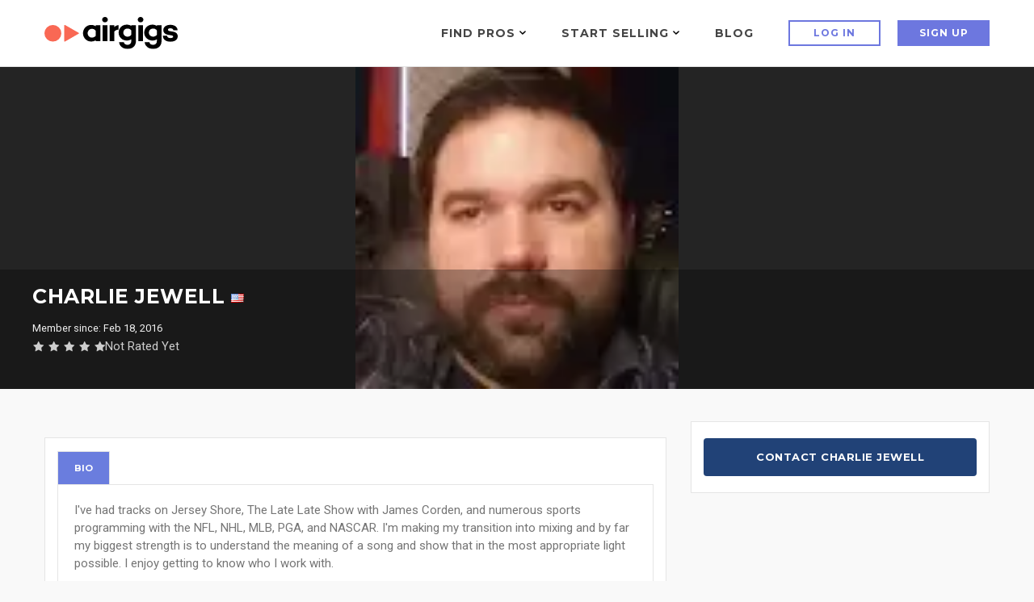

--- FILE ---
content_type: text/html; charset=utf-8
request_url: https://www.google.com/recaptcha/api2/anchor?ar=1&k=6LdLsyAeAAAAAIQrVUljpXyI7xojMFjTW4O53RMy&co=aHR0cHM6Ly93d3cuYWlyZ2lncy5jb206NDQz&hl=en&v=PoyoqOPhxBO7pBk68S4YbpHZ&size=normal&anchor-ms=20000&execute-ms=30000&cb=a32lul4qybdr
body_size: 49255
content:
<!DOCTYPE HTML><html dir="ltr" lang="en"><head><meta http-equiv="Content-Type" content="text/html; charset=UTF-8">
<meta http-equiv="X-UA-Compatible" content="IE=edge">
<title>reCAPTCHA</title>
<style type="text/css">
/* cyrillic-ext */
@font-face {
  font-family: 'Roboto';
  font-style: normal;
  font-weight: 400;
  font-stretch: 100%;
  src: url(//fonts.gstatic.com/s/roboto/v48/KFO7CnqEu92Fr1ME7kSn66aGLdTylUAMa3GUBHMdazTgWw.woff2) format('woff2');
  unicode-range: U+0460-052F, U+1C80-1C8A, U+20B4, U+2DE0-2DFF, U+A640-A69F, U+FE2E-FE2F;
}
/* cyrillic */
@font-face {
  font-family: 'Roboto';
  font-style: normal;
  font-weight: 400;
  font-stretch: 100%;
  src: url(//fonts.gstatic.com/s/roboto/v48/KFO7CnqEu92Fr1ME7kSn66aGLdTylUAMa3iUBHMdazTgWw.woff2) format('woff2');
  unicode-range: U+0301, U+0400-045F, U+0490-0491, U+04B0-04B1, U+2116;
}
/* greek-ext */
@font-face {
  font-family: 'Roboto';
  font-style: normal;
  font-weight: 400;
  font-stretch: 100%;
  src: url(//fonts.gstatic.com/s/roboto/v48/KFO7CnqEu92Fr1ME7kSn66aGLdTylUAMa3CUBHMdazTgWw.woff2) format('woff2');
  unicode-range: U+1F00-1FFF;
}
/* greek */
@font-face {
  font-family: 'Roboto';
  font-style: normal;
  font-weight: 400;
  font-stretch: 100%;
  src: url(//fonts.gstatic.com/s/roboto/v48/KFO7CnqEu92Fr1ME7kSn66aGLdTylUAMa3-UBHMdazTgWw.woff2) format('woff2');
  unicode-range: U+0370-0377, U+037A-037F, U+0384-038A, U+038C, U+038E-03A1, U+03A3-03FF;
}
/* math */
@font-face {
  font-family: 'Roboto';
  font-style: normal;
  font-weight: 400;
  font-stretch: 100%;
  src: url(//fonts.gstatic.com/s/roboto/v48/KFO7CnqEu92Fr1ME7kSn66aGLdTylUAMawCUBHMdazTgWw.woff2) format('woff2');
  unicode-range: U+0302-0303, U+0305, U+0307-0308, U+0310, U+0312, U+0315, U+031A, U+0326-0327, U+032C, U+032F-0330, U+0332-0333, U+0338, U+033A, U+0346, U+034D, U+0391-03A1, U+03A3-03A9, U+03B1-03C9, U+03D1, U+03D5-03D6, U+03F0-03F1, U+03F4-03F5, U+2016-2017, U+2034-2038, U+203C, U+2040, U+2043, U+2047, U+2050, U+2057, U+205F, U+2070-2071, U+2074-208E, U+2090-209C, U+20D0-20DC, U+20E1, U+20E5-20EF, U+2100-2112, U+2114-2115, U+2117-2121, U+2123-214F, U+2190, U+2192, U+2194-21AE, U+21B0-21E5, U+21F1-21F2, U+21F4-2211, U+2213-2214, U+2216-22FF, U+2308-230B, U+2310, U+2319, U+231C-2321, U+2336-237A, U+237C, U+2395, U+239B-23B7, U+23D0, U+23DC-23E1, U+2474-2475, U+25AF, U+25B3, U+25B7, U+25BD, U+25C1, U+25CA, U+25CC, U+25FB, U+266D-266F, U+27C0-27FF, U+2900-2AFF, U+2B0E-2B11, U+2B30-2B4C, U+2BFE, U+3030, U+FF5B, U+FF5D, U+1D400-1D7FF, U+1EE00-1EEFF;
}
/* symbols */
@font-face {
  font-family: 'Roboto';
  font-style: normal;
  font-weight: 400;
  font-stretch: 100%;
  src: url(//fonts.gstatic.com/s/roboto/v48/KFO7CnqEu92Fr1ME7kSn66aGLdTylUAMaxKUBHMdazTgWw.woff2) format('woff2');
  unicode-range: U+0001-000C, U+000E-001F, U+007F-009F, U+20DD-20E0, U+20E2-20E4, U+2150-218F, U+2190, U+2192, U+2194-2199, U+21AF, U+21E6-21F0, U+21F3, U+2218-2219, U+2299, U+22C4-22C6, U+2300-243F, U+2440-244A, U+2460-24FF, U+25A0-27BF, U+2800-28FF, U+2921-2922, U+2981, U+29BF, U+29EB, U+2B00-2BFF, U+4DC0-4DFF, U+FFF9-FFFB, U+10140-1018E, U+10190-1019C, U+101A0, U+101D0-101FD, U+102E0-102FB, U+10E60-10E7E, U+1D2C0-1D2D3, U+1D2E0-1D37F, U+1F000-1F0FF, U+1F100-1F1AD, U+1F1E6-1F1FF, U+1F30D-1F30F, U+1F315, U+1F31C, U+1F31E, U+1F320-1F32C, U+1F336, U+1F378, U+1F37D, U+1F382, U+1F393-1F39F, U+1F3A7-1F3A8, U+1F3AC-1F3AF, U+1F3C2, U+1F3C4-1F3C6, U+1F3CA-1F3CE, U+1F3D4-1F3E0, U+1F3ED, U+1F3F1-1F3F3, U+1F3F5-1F3F7, U+1F408, U+1F415, U+1F41F, U+1F426, U+1F43F, U+1F441-1F442, U+1F444, U+1F446-1F449, U+1F44C-1F44E, U+1F453, U+1F46A, U+1F47D, U+1F4A3, U+1F4B0, U+1F4B3, U+1F4B9, U+1F4BB, U+1F4BF, U+1F4C8-1F4CB, U+1F4D6, U+1F4DA, U+1F4DF, U+1F4E3-1F4E6, U+1F4EA-1F4ED, U+1F4F7, U+1F4F9-1F4FB, U+1F4FD-1F4FE, U+1F503, U+1F507-1F50B, U+1F50D, U+1F512-1F513, U+1F53E-1F54A, U+1F54F-1F5FA, U+1F610, U+1F650-1F67F, U+1F687, U+1F68D, U+1F691, U+1F694, U+1F698, U+1F6AD, U+1F6B2, U+1F6B9-1F6BA, U+1F6BC, U+1F6C6-1F6CF, U+1F6D3-1F6D7, U+1F6E0-1F6EA, U+1F6F0-1F6F3, U+1F6F7-1F6FC, U+1F700-1F7FF, U+1F800-1F80B, U+1F810-1F847, U+1F850-1F859, U+1F860-1F887, U+1F890-1F8AD, U+1F8B0-1F8BB, U+1F8C0-1F8C1, U+1F900-1F90B, U+1F93B, U+1F946, U+1F984, U+1F996, U+1F9E9, U+1FA00-1FA6F, U+1FA70-1FA7C, U+1FA80-1FA89, U+1FA8F-1FAC6, U+1FACE-1FADC, U+1FADF-1FAE9, U+1FAF0-1FAF8, U+1FB00-1FBFF;
}
/* vietnamese */
@font-face {
  font-family: 'Roboto';
  font-style: normal;
  font-weight: 400;
  font-stretch: 100%;
  src: url(//fonts.gstatic.com/s/roboto/v48/KFO7CnqEu92Fr1ME7kSn66aGLdTylUAMa3OUBHMdazTgWw.woff2) format('woff2');
  unicode-range: U+0102-0103, U+0110-0111, U+0128-0129, U+0168-0169, U+01A0-01A1, U+01AF-01B0, U+0300-0301, U+0303-0304, U+0308-0309, U+0323, U+0329, U+1EA0-1EF9, U+20AB;
}
/* latin-ext */
@font-face {
  font-family: 'Roboto';
  font-style: normal;
  font-weight: 400;
  font-stretch: 100%;
  src: url(//fonts.gstatic.com/s/roboto/v48/KFO7CnqEu92Fr1ME7kSn66aGLdTylUAMa3KUBHMdazTgWw.woff2) format('woff2');
  unicode-range: U+0100-02BA, U+02BD-02C5, U+02C7-02CC, U+02CE-02D7, U+02DD-02FF, U+0304, U+0308, U+0329, U+1D00-1DBF, U+1E00-1E9F, U+1EF2-1EFF, U+2020, U+20A0-20AB, U+20AD-20C0, U+2113, U+2C60-2C7F, U+A720-A7FF;
}
/* latin */
@font-face {
  font-family: 'Roboto';
  font-style: normal;
  font-weight: 400;
  font-stretch: 100%;
  src: url(//fonts.gstatic.com/s/roboto/v48/KFO7CnqEu92Fr1ME7kSn66aGLdTylUAMa3yUBHMdazQ.woff2) format('woff2');
  unicode-range: U+0000-00FF, U+0131, U+0152-0153, U+02BB-02BC, U+02C6, U+02DA, U+02DC, U+0304, U+0308, U+0329, U+2000-206F, U+20AC, U+2122, U+2191, U+2193, U+2212, U+2215, U+FEFF, U+FFFD;
}
/* cyrillic-ext */
@font-face {
  font-family: 'Roboto';
  font-style: normal;
  font-weight: 500;
  font-stretch: 100%;
  src: url(//fonts.gstatic.com/s/roboto/v48/KFO7CnqEu92Fr1ME7kSn66aGLdTylUAMa3GUBHMdazTgWw.woff2) format('woff2');
  unicode-range: U+0460-052F, U+1C80-1C8A, U+20B4, U+2DE0-2DFF, U+A640-A69F, U+FE2E-FE2F;
}
/* cyrillic */
@font-face {
  font-family: 'Roboto';
  font-style: normal;
  font-weight: 500;
  font-stretch: 100%;
  src: url(//fonts.gstatic.com/s/roboto/v48/KFO7CnqEu92Fr1ME7kSn66aGLdTylUAMa3iUBHMdazTgWw.woff2) format('woff2');
  unicode-range: U+0301, U+0400-045F, U+0490-0491, U+04B0-04B1, U+2116;
}
/* greek-ext */
@font-face {
  font-family: 'Roboto';
  font-style: normal;
  font-weight: 500;
  font-stretch: 100%;
  src: url(//fonts.gstatic.com/s/roboto/v48/KFO7CnqEu92Fr1ME7kSn66aGLdTylUAMa3CUBHMdazTgWw.woff2) format('woff2');
  unicode-range: U+1F00-1FFF;
}
/* greek */
@font-face {
  font-family: 'Roboto';
  font-style: normal;
  font-weight: 500;
  font-stretch: 100%;
  src: url(//fonts.gstatic.com/s/roboto/v48/KFO7CnqEu92Fr1ME7kSn66aGLdTylUAMa3-UBHMdazTgWw.woff2) format('woff2');
  unicode-range: U+0370-0377, U+037A-037F, U+0384-038A, U+038C, U+038E-03A1, U+03A3-03FF;
}
/* math */
@font-face {
  font-family: 'Roboto';
  font-style: normal;
  font-weight: 500;
  font-stretch: 100%;
  src: url(//fonts.gstatic.com/s/roboto/v48/KFO7CnqEu92Fr1ME7kSn66aGLdTylUAMawCUBHMdazTgWw.woff2) format('woff2');
  unicode-range: U+0302-0303, U+0305, U+0307-0308, U+0310, U+0312, U+0315, U+031A, U+0326-0327, U+032C, U+032F-0330, U+0332-0333, U+0338, U+033A, U+0346, U+034D, U+0391-03A1, U+03A3-03A9, U+03B1-03C9, U+03D1, U+03D5-03D6, U+03F0-03F1, U+03F4-03F5, U+2016-2017, U+2034-2038, U+203C, U+2040, U+2043, U+2047, U+2050, U+2057, U+205F, U+2070-2071, U+2074-208E, U+2090-209C, U+20D0-20DC, U+20E1, U+20E5-20EF, U+2100-2112, U+2114-2115, U+2117-2121, U+2123-214F, U+2190, U+2192, U+2194-21AE, U+21B0-21E5, U+21F1-21F2, U+21F4-2211, U+2213-2214, U+2216-22FF, U+2308-230B, U+2310, U+2319, U+231C-2321, U+2336-237A, U+237C, U+2395, U+239B-23B7, U+23D0, U+23DC-23E1, U+2474-2475, U+25AF, U+25B3, U+25B7, U+25BD, U+25C1, U+25CA, U+25CC, U+25FB, U+266D-266F, U+27C0-27FF, U+2900-2AFF, U+2B0E-2B11, U+2B30-2B4C, U+2BFE, U+3030, U+FF5B, U+FF5D, U+1D400-1D7FF, U+1EE00-1EEFF;
}
/* symbols */
@font-face {
  font-family: 'Roboto';
  font-style: normal;
  font-weight: 500;
  font-stretch: 100%;
  src: url(//fonts.gstatic.com/s/roboto/v48/KFO7CnqEu92Fr1ME7kSn66aGLdTylUAMaxKUBHMdazTgWw.woff2) format('woff2');
  unicode-range: U+0001-000C, U+000E-001F, U+007F-009F, U+20DD-20E0, U+20E2-20E4, U+2150-218F, U+2190, U+2192, U+2194-2199, U+21AF, U+21E6-21F0, U+21F3, U+2218-2219, U+2299, U+22C4-22C6, U+2300-243F, U+2440-244A, U+2460-24FF, U+25A0-27BF, U+2800-28FF, U+2921-2922, U+2981, U+29BF, U+29EB, U+2B00-2BFF, U+4DC0-4DFF, U+FFF9-FFFB, U+10140-1018E, U+10190-1019C, U+101A0, U+101D0-101FD, U+102E0-102FB, U+10E60-10E7E, U+1D2C0-1D2D3, U+1D2E0-1D37F, U+1F000-1F0FF, U+1F100-1F1AD, U+1F1E6-1F1FF, U+1F30D-1F30F, U+1F315, U+1F31C, U+1F31E, U+1F320-1F32C, U+1F336, U+1F378, U+1F37D, U+1F382, U+1F393-1F39F, U+1F3A7-1F3A8, U+1F3AC-1F3AF, U+1F3C2, U+1F3C4-1F3C6, U+1F3CA-1F3CE, U+1F3D4-1F3E0, U+1F3ED, U+1F3F1-1F3F3, U+1F3F5-1F3F7, U+1F408, U+1F415, U+1F41F, U+1F426, U+1F43F, U+1F441-1F442, U+1F444, U+1F446-1F449, U+1F44C-1F44E, U+1F453, U+1F46A, U+1F47D, U+1F4A3, U+1F4B0, U+1F4B3, U+1F4B9, U+1F4BB, U+1F4BF, U+1F4C8-1F4CB, U+1F4D6, U+1F4DA, U+1F4DF, U+1F4E3-1F4E6, U+1F4EA-1F4ED, U+1F4F7, U+1F4F9-1F4FB, U+1F4FD-1F4FE, U+1F503, U+1F507-1F50B, U+1F50D, U+1F512-1F513, U+1F53E-1F54A, U+1F54F-1F5FA, U+1F610, U+1F650-1F67F, U+1F687, U+1F68D, U+1F691, U+1F694, U+1F698, U+1F6AD, U+1F6B2, U+1F6B9-1F6BA, U+1F6BC, U+1F6C6-1F6CF, U+1F6D3-1F6D7, U+1F6E0-1F6EA, U+1F6F0-1F6F3, U+1F6F7-1F6FC, U+1F700-1F7FF, U+1F800-1F80B, U+1F810-1F847, U+1F850-1F859, U+1F860-1F887, U+1F890-1F8AD, U+1F8B0-1F8BB, U+1F8C0-1F8C1, U+1F900-1F90B, U+1F93B, U+1F946, U+1F984, U+1F996, U+1F9E9, U+1FA00-1FA6F, U+1FA70-1FA7C, U+1FA80-1FA89, U+1FA8F-1FAC6, U+1FACE-1FADC, U+1FADF-1FAE9, U+1FAF0-1FAF8, U+1FB00-1FBFF;
}
/* vietnamese */
@font-face {
  font-family: 'Roboto';
  font-style: normal;
  font-weight: 500;
  font-stretch: 100%;
  src: url(//fonts.gstatic.com/s/roboto/v48/KFO7CnqEu92Fr1ME7kSn66aGLdTylUAMa3OUBHMdazTgWw.woff2) format('woff2');
  unicode-range: U+0102-0103, U+0110-0111, U+0128-0129, U+0168-0169, U+01A0-01A1, U+01AF-01B0, U+0300-0301, U+0303-0304, U+0308-0309, U+0323, U+0329, U+1EA0-1EF9, U+20AB;
}
/* latin-ext */
@font-face {
  font-family: 'Roboto';
  font-style: normal;
  font-weight: 500;
  font-stretch: 100%;
  src: url(//fonts.gstatic.com/s/roboto/v48/KFO7CnqEu92Fr1ME7kSn66aGLdTylUAMa3KUBHMdazTgWw.woff2) format('woff2');
  unicode-range: U+0100-02BA, U+02BD-02C5, U+02C7-02CC, U+02CE-02D7, U+02DD-02FF, U+0304, U+0308, U+0329, U+1D00-1DBF, U+1E00-1E9F, U+1EF2-1EFF, U+2020, U+20A0-20AB, U+20AD-20C0, U+2113, U+2C60-2C7F, U+A720-A7FF;
}
/* latin */
@font-face {
  font-family: 'Roboto';
  font-style: normal;
  font-weight: 500;
  font-stretch: 100%;
  src: url(//fonts.gstatic.com/s/roboto/v48/KFO7CnqEu92Fr1ME7kSn66aGLdTylUAMa3yUBHMdazQ.woff2) format('woff2');
  unicode-range: U+0000-00FF, U+0131, U+0152-0153, U+02BB-02BC, U+02C6, U+02DA, U+02DC, U+0304, U+0308, U+0329, U+2000-206F, U+20AC, U+2122, U+2191, U+2193, U+2212, U+2215, U+FEFF, U+FFFD;
}
/* cyrillic-ext */
@font-face {
  font-family: 'Roboto';
  font-style: normal;
  font-weight: 900;
  font-stretch: 100%;
  src: url(//fonts.gstatic.com/s/roboto/v48/KFO7CnqEu92Fr1ME7kSn66aGLdTylUAMa3GUBHMdazTgWw.woff2) format('woff2');
  unicode-range: U+0460-052F, U+1C80-1C8A, U+20B4, U+2DE0-2DFF, U+A640-A69F, U+FE2E-FE2F;
}
/* cyrillic */
@font-face {
  font-family: 'Roboto';
  font-style: normal;
  font-weight: 900;
  font-stretch: 100%;
  src: url(//fonts.gstatic.com/s/roboto/v48/KFO7CnqEu92Fr1ME7kSn66aGLdTylUAMa3iUBHMdazTgWw.woff2) format('woff2');
  unicode-range: U+0301, U+0400-045F, U+0490-0491, U+04B0-04B1, U+2116;
}
/* greek-ext */
@font-face {
  font-family: 'Roboto';
  font-style: normal;
  font-weight: 900;
  font-stretch: 100%;
  src: url(//fonts.gstatic.com/s/roboto/v48/KFO7CnqEu92Fr1ME7kSn66aGLdTylUAMa3CUBHMdazTgWw.woff2) format('woff2');
  unicode-range: U+1F00-1FFF;
}
/* greek */
@font-face {
  font-family: 'Roboto';
  font-style: normal;
  font-weight: 900;
  font-stretch: 100%;
  src: url(//fonts.gstatic.com/s/roboto/v48/KFO7CnqEu92Fr1ME7kSn66aGLdTylUAMa3-UBHMdazTgWw.woff2) format('woff2');
  unicode-range: U+0370-0377, U+037A-037F, U+0384-038A, U+038C, U+038E-03A1, U+03A3-03FF;
}
/* math */
@font-face {
  font-family: 'Roboto';
  font-style: normal;
  font-weight: 900;
  font-stretch: 100%;
  src: url(//fonts.gstatic.com/s/roboto/v48/KFO7CnqEu92Fr1ME7kSn66aGLdTylUAMawCUBHMdazTgWw.woff2) format('woff2');
  unicode-range: U+0302-0303, U+0305, U+0307-0308, U+0310, U+0312, U+0315, U+031A, U+0326-0327, U+032C, U+032F-0330, U+0332-0333, U+0338, U+033A, U+0346, U+034D, U+0391-03A1, U+03A3-03A9, U+03B1-03C9, U+03D1, U+03D5-03D6, U+03F0-03F1, U+03F4-03F5, U+2016-2017, U+2034-2038, U+203C, U+2040, U+2043, U+2047, U+2050, U+2057, U+205F, U+2070-2071, U+2074-208E, U+2090-209C, U+20D0-20DC, U+20E1, U+20E5-20EF, U+2100-2112, U+2114-2115, U+2117-2121, U+2123-214F, U+2190, U+2192, U+2194-21AE, U+21B0-21E5, U+21F1-21F2, U+21F4-2211, U+2213-2214, U+2216-22FF, U+2308-230B, U+2310, U+2319, U+231C-2321, U+2336-237A, U+237C, U+2395, U+239B-23B7, U+23D0, U+23DC-23E1, U+2474-2475, U+25AF, U+25B3, U+25B7, U+25BD, U+25C1, U+25CA, U+25CC, U+25FB, U+266D-266F, U+27C0-27FF, U+2900-2AFF, U+2B0E-2B11, U+2B30-2B4C, U+2BFE, U+3030, U+FF5B, U+FF5D, U+1D400-1D7FF, U+1EE00-1EEFF;
}
/* symbols */
@font-face {
  font-family: 'Roboto';
  font-style: normal;
  font-weight: 900;
  font-stretch: 100%;
  src: url(//fonts.gstatic.com/s/roboto/v48/KFO7CnqEu92Fr1ME7kSn66aGLdTylUAMaxKUBHMdazTgWw.woff2) format('woff2');
  unicode-range: U+0001-000C, U+000E-001F, U+007F-009F, U+20DD-20E0, U+20E2-20E4, U+2150-218F, U+2190, U+2192, U+2194-2199, U+21AF, U+21E6-21F0, U+21F3, U+2218-2219, U+2299, U+22C4-22C6, U+2300-243F, U+2440-244A, U+2460-24FF, U+25A0-27BF, U+2800-28FF, U+2921-2922, U+2981, U+29BF, U+29EB, U+2B00-2BFF, U+4DC0-4DFF, U+FFF9-FFFB, U+10140-1018E, U+10190-1019C, U+101A0, U+101D0-101FD, U+102E0-102FB, U+10E60-10E7E, U+1D2C0-1D2D3, U+1D2E0-1D37F, U+1F000-1F0FF, U+1F100-1F1AD, U+1F1E6-1F1FF, U+1F30D-1F30F, U+1F315, U+1F31C, U+1F31E, U+1F320-1F32C, U+1F336, U+1F378, U+1F37D, U+1F382, U+1F393-1F39F, U+1F3A7-1F3A8, U+1F3AC-1F3AF, U+1F3C2, U+1F3C4-1F3C6, U+1F3CA-1F3CE, U+1F3D4-1F3E0, U+1F3ED, U+1F3F1-1F3F3, U+1F3F5-1F3F7, U+1F408, U+1F415, U+1F41F, U+1F426, U+1F43F, U+1F441-1F442, U+1F444, U+1F446-1F449, U+1F44C-1F44E, U+1F453, U+1F46A, U+1F47D, U+1F4A3, U+1F4B0, U+1F4B3, U+1F4B9, U+1F4BB, U+1F4BF, U+1F4C8-1F4CB, U+1F4D6, U+1F4DA, U+1F4DF, U+1F4E3-1F4E6, U+1F4EA-1F4ED, U+1F4F7, U+1F4F9-1F4FB, U+1F4FD-1F4FE, U+1F503, U+1F507-1F50B, U+1F50D, U+1F512-1F513, U+1F53E-1F54A, U+1F54F-1F5FA, U+1F610, U+1F650-1F67F, U+1F687, U+1F68D, U+1F691, U+1F694, U+1F698, U+1F6AD, U+1F6B2, U+1F6B9-1F6BA, U+1F6BC, U+1F6C6-1F6CF, U+1F6D3-1F6D7, U+1F6E0-1F6EA, U+1F6F0-1F6F3, U+1F6F7-1F6FC, U+1F700-1F7FF, U+1F800-1F80B, U+1F810-1F847, U+1F850-1F859, U+1F860-1F887, U+1F890-1F8AD, U+1F8B0-1F8BB, U+1F8C0-1F8C1, U+1F900-1F90B, U+1F93B, U+1F946, U+1F984, U+1F996, U+1F9E9, U+1FA00-1FA6F, U+1FA70-1FA7C, U+1FA80-1FA89, U+1FA8F-1FAC6, U+1FACE-1FADC, U+1FADF-1FAE9, U+1FAF0-1FAF8, U+1FB00-1FBFF;
}
/* vietnamese */
@font-face {
  font-family: 'Roboto';
  font-style: normal;
  font-weight: 900;
  font-stretch: 100%;
  src: url(//fonts.gstatic.com/s/roboto/v48/KFO7CnqEu92Fr1ME7kSn66aGLdTylUAMa3OUBHMdazTgWw.woff2) format('woff2');
  unicode-range: U+0102-0103, U+0110-0111, U+0128-0129, U+0168-0169, U+01A0-01A1, U+01AF-01B0, U+0300-0301, U+0303-0304, U+0308-0309, U+0323, U+0329, U+1EA0-1EF9, U+20AB;
}
/* latin-ext */
@font-face {
  font-family: 'Roboto';
  font-style: normal;
  font-weight: 900;
  font-stretch: 100%;
  src: url(//fonts.gstatic.com/s/roboto/v48/KFO7CnqEu92Fr1ME7kSn66aGLdTylUAMa3KUBHMdazTgWw.woff2) format('woff2');
  unicode-range: U+0100-02BA, U+02BD-02C5, U+02C7-02CC, U+02CE-02D7, U+02DD-02FF, U+0304, U+0308, U+0329, U+1D00-1DBF, U+1E00-1E9F, U+1EF2-1EFF, U+2020, U+20A0-20AB, U+20AD-20C0, U+2113, U+2C60-2C7F, U+A720-A7FF;
}
/* latin */
@font-face {
  font-family: 'Roboto';
  font-style: normal;
  font-weight: 900;
  font-stretch: 100%;
  src: url(//fonts.gstatic.com/s/roboto/v48/KFO7CnqEu92Fr1ME7kSn66aGLdTylUAMa3yUBHMdazQ.woff2) format('woff2');
  unicode-range: U+0000-00FF, U+0131, U+0152-0153, U+02BB-02BC, U+02C6, U+02DA, U+02DC, U+0304, U+0308, U+0329, U+2000-206F, U+20AC, U+2122, U+2191, U+2193, U+2212, U+2215, U+FEFF, U+FFFD;
}

</style>
<link rel="stylesheet" type="text/css" href="https://www.gstatic.com/recaptcha/releases/PoyoqOPhxBO7pBk68S4YbpHZ/styles__ltr.css">
<script nonce="YTao54Xoznz7T-eAfVcijA" type="text/javascript">window['__recaptcha_api'] = 'https://www.google.com/recaptcha/api2/';</script>
<script type="text/javascript" src="https://www.gstatic.com/recaptcha/releases/PoyoqOPhxBO7pBk68S4YbpHZ/recaptcha__en.js" nonce="YTao54Xoznz7T-eAfVcijA">
      
    </script></head>
<body><div id="rc-anchor-alert" class="rc-anchor-alert"></div>
<input type="hidden" id="recaptcha-token" value="[base64]">
<script type="text/javascript" nonce="YTao54Xoznz7T-eAfVcijA">
      recaptcha.anchor.Main.init("[\x22ainput\x22,[\x22bgdata\x22,\x22\x22,\[base64]/[base64]/MjU1Ong/[base64]/[base64]/[base64]/[base64]/[base64]/[base64]/[base64]/[base64]/[base64]/[base64]/[base64]/[base64]/[base64]/[base64]/[base64]\\u003d\x22,\[base64]\x22,\x22wpoUeMKKM0deNsOGLsKIVMKWwopFwpxvfcODDnxFwoXCmcO/wp/DojhsYX3CmxFpOsKJSlPCj1fDjETCuMK8QMO8w4/CjcOud8O/e2PCmMOWwrREw64IaMO2wq/DuDXCjcKncAFiwp4Bwr3CshzDrijChhsfwrNAEw/CrcOowqrDtMKecMOywqbCti/[base64]/CiS5seDPDqHBkwoBgwofDr1ccw5QUB8KhTl44H8OXw4Q+wrJMWjZOGMO/w6slWMK9RMK1ZcO4XyPCpsOtw6B6w6zDnsOgw6/[base64]/CqsO+wrTDjxPCnGLDqUrDkTfDqMKeRMKSwrECwq5pVFtrwqDCsXFfw6gVBEZsw6xVG8KFIwrCv15zwok0asKFE8KywrQXw5vDv8O4RcO0McOQCUMqw7/[base64]/CnMKjVcK3FMOLRsOiwpsIw63DgUNww6A3WsOqw4LDi8O+TBYyw77ChMO7fMKoY143wpR8asOOwp9IHsKjOMOWwqAfw5nCkGERBMKlJMKqFh3Ck8O5c8Otw43CkyYQNltqLkwDKDYYwr/DvTZ5RcOnw7LCiMOlw6XDlsOYXcOywo/Dl8Okw7XDsgxGLcOZNwTDoMOpw7olw47DmMKxG8KoaSfDrTnCgjVjw4bCscKxw5VnEF8CEsONCmLCtcKtwoTCplFnVcOjYgfChVBrw6/[base64]/CssKiw7rDpXDCsmdnNsOQwqZtbsK/FkLCszRqwqbDssKnwrPDqsO4w4TDkADCvinDjMOswoMBwpnCnsObfF0UWMKFw4/[base64]/[base64]/[base64]/Cl8Kgw63Cq3bDlX5VGSLDscK/w7ADw6TDkm7CtMO7QcKQLcKAw67Dh8Ozw75QwrjChBjCncKZw5jCvkLCscOoDMOiPsORQD3CgsK7QsKrFmJywq1ow4bDsnjDu8Ojw4NswpEZWV5Uw6/DiMOnw4nDqMObwqfDkMKbw5wzwq5bH8KlasOzw5/CmcKVw5HDjsKCwqEdw57DqA1oS0QHfcOMw5YZw4DClnLDkDnDicO3wrjDkjnClcOswqBQw6nDvmHDhiw9w4Z/JsOhb8KRd2HDusKAwpI2HcKnejsTMcK5wrpiw7HCl3LDkMOOw5gMEXoVw6wpTUFow6x5bcOUGkHDucKbd1zClsK8BcKRFT/Cgi3CgMOXw5jCocK4IyFrw45xwolFOFsYFcOeDMKGwoPCpsO0OXfDssKQwpBcwoNqw5BHwp/DqsKxQsO9wpnDsmvDjzTCp8KeGsKIBRotw6/[base64]/[base64]/DlT/Cshw7VCXCkEvDtis/w7Q5w6NedzjCsMOsw43Dl8KNw7Ukw57DgMO6w6ltwpwEFcOeKsOFF8KhT8ORw4nCpMOEw7vDmcKVZmIeKXslwr/CscKaE3nDk0ZmCMO6G8Omw73CtcOQA8OUQsKVwpvDvsOEwrHDp8OKP3paw6ZTwrA8NsORA8O7Z8KVwptgNcOuB2PCog7DhcK+wq4aDw/CjxbDkMKwbcOqVcOWEMOHwqF/KMKpKx47RyXDhEzDgcKPw4cmCkXDrgc0UCR/DiI9FMOxwoHCosO2TMK3fUoyT1TCq8O0NMOVKcKqwoItVcOYwoJ6NMKAwpgPAgUrMkBZRHImFcOMO2zDrErCgQQDw7sBwp/ClcOqJ009w5xlZMKtwobCoMKYw7bDk8KFw7fDjsO9JcOzwqEUw4PCqU7DjsKObcOLfcOIUAbChkxPw7wwb8OCwqrDlkhtwqJcbMKEDhXDucK2wp1owqvCvzMCwr/ChABNw4jDh2EAwpctw49YClXCi8O8GMOnw7cEwo3DqsO/[base64]/Dqmhcwqlpw7LCscKNO0wZwpXCvgsKw4jCmn3Cg1Q0a1PCrsKXwq3DrzZXw7TChsKXM2VWw6zDr3IkwrzCpHA/w5LCmcKCScKhw4oIw7ktXsOTEEnDrcOmb8KrfgTDk1ZkLTVbFF7CgUhKTnrDksKePnw4woVKw71UXAwUHcODwozCinXChcOHfhbCjMKoCFFLwo0Xw7o3ScKyNcKiwrEHwq7DqsO7woNbwo5ywp0NPzPDq3fCmMKJHU5vw7bCsTLChsKEwpk/LsKLw6TChHsnVMOLOBPCisO0VMOcw5Amw6RRw69ow4AYEcO/XWU5wrJ2wofCnsKYSzMQw4DCplA0KcKTw7bCgsOVw54Gb17DmcKiWcOyQB/[base64]/DmWl/w792G0o9w7gFfiDDn2jCkHHDu8OHw6zDgQgNJwXCtHoUwpXCr8KMST1SIETCtw4vacKewqzCqXzCtA/Ct8O1wp3DgxHCsR7CgcOkw5HCosKvFMOSw7h+BXMRAVfCo3bCgUV8w6bDj8OKfiI2FcOZwpHCnXLCsyBkw6jDq3F7csK2K2zCqA7CvsKcE8OYBXPDqcOmbcKBGcKLw5/DpgJzBg7DkW4rwrxZwq/DrcKsbsK3C8KPG8KPw7HCk8O1wpd2w6Epw4/[base64]/w5bDoyjDkHoBw43DvCjDhcOdc8KuYsKSw7TDiTvCpMKMA8OEei1Xw7DDgDPCsMK+wpnChcKaQcKWw5LDknMbSsKVw73DqsOcSMOHw5XDsMOeW8KEw6pJwqMoMTBGWsKMEMKLwosow5wYwrM9fFFkfnvDoR7Do8Kjwo0/w7E9wp/Dp38BMXTCilQSPsOLDm9qXcKKFsKJwqbDhcK7w6LCgVsxSMOPwobDtMOOf03CjSsLwozDl8ORHsKUD2Egw7rDkj0gVggNw7NrwrkIMsKcI8KEHH7DuMKdeFjDrcO/ATTDscKTGih7NihIXsK8wp0AMyx0w45QFQLCrXwuLCtkT30LIBzCtMO9w7jDlMK2UMO7IjDCs2TCksO/f8K4w4TDvhMJLgg/[base64]/[base64]/[base64]/Ct8Ocw4oeMcOqw5tKwq4Ew6fCkcOCVUvCmMKFUgQ4acOswrN/T0NLLgDCgVfDlykCwrJ1w6VFAyFGAsOqw5YlJA/[base64]/fE9zworDosKscjpIH1nDlsOpwrjDtTpHb8KZwq/Dr8OIwrbCi8K0bA3DvX3CrcOFEsKow7Y+R2g7KznDm0JYwp/DrylOXMOuw4/Cn8OYengEwoYqwqnDgwjDnjU/[base64]/CuytDw4trwp7CrGcuPcKSHjkyw4obV8OfwpvCl27DjR/[base64]/CsDXCnRzDuUfCq8K8RcKXTBdAwpbCgWPDnQ0mflzCmGbChcOIwrnDscO/RGRvwqzCmsKkTE/Cv8OVw4x4wo1nUMKhdcOyJsKZwrdLZ8OYw7lrwpvDqHNPABh6FMKlw6t6N8OJRWV/M3w1D8KKc8OYw7Iaw5d9w5BOfcOQKMKXGMOtVRzCkC1ewpd/w5XCs8KWcBVMVsKAwq4qGG3DqWnChhvDtSQfdh/CrSkdfsKQCMKrS3TCosKZwoTDgUHDs8K9wqdsWi0Mwrotw7XDvGdxwrPCh0EXbmfDn8KrdGd1w5x+w6QLw4nDkFEgwoTDjcKPHSAjKxBgw7M9wofDnDEgFsOXWDhtw43DpcOXe8O/[base64]/ClMKiVWvCrcOqW8KPb8OVwrzCgsKlwo8Yw6FWwpcWcsOqbMKXw4jDgsO1w6USKcKjw7xOwpjCmsOAZsOmwp1mwqwMDlFEGzcrwpjCs8OwccKPw54Qw5zDjsKfFsOnw4nCiCfCty/Do0ciwr51OcOxwpLCoMKtw6fDlUHDsSYjQMKLdTZsw7HDgcKJZ8Oqw7p/w5B5wq/DrCXDusKEEsKPc3pUw7VZw5U3FHpDwpRhw6HCvRkww7Z8V8OkwqbDp8OFwrhQfsK8bwlAwoAoB8KKw4zDkQrDu2Z+AAMdwqR4wrLDp8Knw6zDusKTw7nCjsOXecOlwo/Dn1wGJcKRT8KnwppXw4jDpMOQRUjDtsO2JQrCtcOVUcOECSxxw6DCkAzDhGnDnMKlw5/[base64]/w6lZPiVLCcOyFg/DhBzCqsO7V8OoCcK/w7HDisOCMMKyw5kZIMKpHRnDsXwtwogYB8OuA8KRKGtGw65XI8KQCzPDvcKhV0nCgsKpLsKiTDPDkgJARRjDghzDolEbc8OidDpww5nDjlbCucOLwolfw7d/wrnDrMOsw6pkambDisOFwofDjU3DrsOwe8OFw6fCil3CvH3CjMOJw6/Dl2VXNcKqDh3CjyPDtMOpw7bCtTo4V3rDl0rDkMOAVcKWwr3DoHnCqjDDgFtYw4DCm8OvXHzCgWAjZxTCm8O8EsKYVSrDhT7DvMK+ccKWH8Oiw77DuHA4w6zDh8OqGTkawobCohbDk0NqwoNIwoTDgml4HQPCpTfCn18/K2bCi1XDjU/ClhjDmgwDEghcCmXDmRkADmUlwqFPa8OGf28saXjDmUZOwoZTbMOedMOLUWsqYsOBwofCjEFucMKyY8OUbcOKw5Y5w6MLw4/[base64]/w6FsPMKOwpjDh8OLw6cZwoAMwpxccWcDOsO5w7QjO8Kuwo/Dp8KYw5QBO8OlJS8Pw4kTW8KhwrPDgiIowp3DiEoJwo0+wp7DssO2wpzCr8Kvw6PDqE92w4LCjCMuDSjCnMO3w7s2EhgpHmjCiVzCm2Jiw5VXwrjDkyEGwrTCsBXDlnPCicOtRCXCpmDDnwZibC/[base64]/Dp2/[base64]/[base64]/fSXCqzpZHC7CozjCn0oJwqBBw6vDoltkcsOsX8O7OxrCpMOlwoTCrVFZwqTDisO3JMObM8KYZH08wrDDs8K4JMKRw5EJwp8jwqHDnTXCik8DWgIQX8O6wqAwNcONw6LDl8Kbw6g/axRJwrrDmjPCgMK9XndPK2nCuB/[base64]/Dol53w5bCpiTCkUjCsiLDlsKkw5Erw6TDpMKqBDLCpSnDlyNFUX7DjMOGw6vCpsOYAMOew4c9wovDmWJzw5XCunV/W8KXw5vCpMKrHMKWwrJuwp3ClMOLGMKbw7fCgB7CmsOdFWlfByVLw5/CkzfCp8KcwplGw6jCpMKgwoXCucKaw5cFfToYwrA1wqF/KFgEBcKGNErDmTVoScO7wogJw7dtwqnCkirCl8K2FXHDn8Klwr5Hw7kARMOwwrrCnUcuE8OWwqkYTj3DsFVTw6vCvS7DiMOfCcKPDMKDGcOAw40KwoLCo8OOH8OewpPCucO/X3gpwrQNwo/DoMOZYMOZwqt5wpvDscKSwpEsR0LCksKrJMOrNsO7M3phw5BdTl42wp/DosKjwr1HRsKhDMOJdcKOwrDDo3LDjT1hw4TDhcO8w4nDuX/CgXJdw7opXjjCti10XcO+w5dKw4DDoMKTbjs9BsONVcOrwpTDg8Ogw5rCocOuIj/DkMOSYcK4w5LDqTrCisKELW0Jwqo8wrHDi8Kiw4RrI8KTaXHDqMOjw5HCj3XCmMOVa8OtwrJRJTkaEBxcbD9/wprDmMK0U3ozw73CjxIPwpxiZsKrw4bDhMKuw47Cq1oyTT8VKxYMJm5Fwr3DhH8bWsKQw7kWw5zDnDtGDcOKJcKdcMKLwo/[base64]/Dsx49w4VtwqYgfnEYNcKWGsOQFsOKRsO9aMOIw7fCplDCusO9wrgdSMKiGsOPwoIFBMOEXsOqwpnDrx1Swr0WVhHDscKlS8OuGMOIwoBYw4/CqcOUGTpqYMOcA8OvdsKCDgJlPMK5w7HChVXDqMOPwrRbP8K3Og88acOgwqrCsMOQCMOiwoIXJcOnw6wkI1fDrXDCicOawrw/H8Kfw5M/Dxl+wqUxLcOAMMOAw5E8MsKbCDIowrHCrcKZwpRzw6rDo8KJG0HClzHCqE8xBsKJw7kBwoDCnWpnb0ozBWQZwqUkNV4WD8O3OBM+MX7DjsKVBcKCw5rDuMOFw4vDti0aKMKSw4fDo05fPcOPwoBsE3HDkzV+bhgyw6vDhcOlw5XDqU/DtR1ELMKEAQgawp3DtQRPwq7DtjzCn3Zywr7CijVDHQfCpj1Wwq3Cl0bCv8K6w5spXMOOw5N3D3rCuiXDiVBxFcKew60GU8OLDjgWEgAlLh7CkzFMMsO8TsO/wqswdXEgw6tnw5HCnkdCL8OGSMO3Zy3DsnJXbMOHw73CosOMCsOjw5omw6jDggk0AQgRPcKPYG/DpsOpwokNE8Ovw7g6TiBgw5bDmcK2w7/DgsKaPcKHw7gFacKwwrzDrh7CgcKqM8KSwp00w6PDj2U8QTrCm8OFSHJoFcOSLmZEDlTCvSLCtMOUwoDDoDApYDtoFHnCssOfbcOzbyQlwrk2BsO/w4FwNsOsIcOUwrh0R39rwqTCg8OgXBTCq8K6woxZwpfDscK5w5PCoGPDmsO1w7FJNsKAV37CuMOkw4fDvj1/GsOsw5V5wpzDqAQSw47Cu8Kfw7vDgMKPw6Edw4bCvMOmwrtqHDtNChsmXlXCnRFZQ3NAQ3cGwoBuwp1fWsOwwpwqOiDCocOFQMKUwoEjw683w6bCi8KxbQZ3Dm/Ci1E2wr7CjgpYwoLCgMKMeMK+MkfDksO/TmTDm0YDfkTDucK7w7cAZsOuwqYuw6JtwpRsw4PDocKqYcOVwrocw7skXsOteMKMw7/CvsKUD2xkw4zCr10AWmNVTMK2YR90w6HDo1vChCRMScKATMK0Yn/[base64]/[base64]/DkcK+woU6MMK/BChQRcKbagZTDGdZK8KCYH/DgxjCrRYoDXTCtDUowqpyw5Mdw5zCtsO2wpzCi8O/[base64]/CnELDssOKwoAKL8KcwqFbH8OvLRTDjjhOwoFtw7gVwqjCl27DrcKxAHfDny/DmgDDuXTCsUxswqwbZlbCpFHCg1oSdcKhw6nDrsKyEgDDpRdlw7nDlsOHwpxxM37DkMKBRsKCDMOMwrBCBiHDqsKPRDbCucKzAV4cVMOzw5/DmR3Cu8Kqwo7Cgw3ClkcGw4/ChsOJEcKkw7LDucKTw7fCjRjCkCY2YsO5D17Dk0XDm0UUI8K4Li0hwqtLDAVjJMOfw5bCgsK0Z8Ksw47DvVREwosiwqDCrSrDs8OAw5pvwonDoE/[base64]/DhMK9wqp/acK8I3fCtsKSGmspwpdLw57DkFHCpVZRETHCiMKuLcKlwpsGTzx/HCIRTMKow4F7IcOYd8KlQyEAw5LDi8KBwo4oGXjCvDPCssKschF7RsK+OzDCrVjCsUlYTg83w5/Cj8KJwo/CgjnDlMOBwoIkAcKgw7zCmGzDgMKfScKlw58eAsKZwpXCoFbCvFjCvMKKwpzCuRzDhMK2S8OLw6nCqUtrK8KwwpU8TsOeb2xabcK1wqkgwp5Hw4vDrVc8wp/[base64]/CuBTCulnCn8OMPcKpwpM3AD7DvDTDuMKIwpDCqMKiwrvCklLCjcKRwoXDhcOqw7XChsO2FMOUZXA/ax/Ct8OwwpjDqgxWcipwIMObGzozwpPDsxzDnsKBwrbDocOlwqHDuTvCkVwWw5HCjkXDq10GwrfCsMK+aMOPw5rDocOEw4M0wo8qwozCk20gw5h5w45tY8K3wp3Dq8O6FcKjwpPCjBzCvMKjwpfDmMKNX1zClsOpw4Eyw5lAw70Hw5kOw7/DtwrClsKEw5jCnsO5w7zDm8Olw4FywqnCjg3CimtJwoPCtXLCmsOuHVxYXArCo1bCpChRDF0bw6rCoMKhwpvDrMKJDsOJLRAKw6Ikw5dew7PCrsKdw5l4SsOfZWlmM8Otw6dsw7YPYVhuwq4KfsOtw7I9wqXCkMKqw6QWwqzDjMOnOcOVDsKAHMK/[base64]/[base64]/Cs2/CmcKJc8OUMTkHwrAtQMKPZAHCoBA7fMOiK8KJS8KIe8Omw5rCqcOdwq3Ci8O+AMOJWMOiw7bCgwYXwrfDmw/[base64]/[base64]/CrMKZwqQNwqciN8OIRcKEw4zCqMKSCEHCr8OybsKtXSkaKMOKaCVcEsO2w6lRw4jDhxXChQLDvgNrAnIJYcKXw4zCsMKYTAXCp8KqAcO+SsKiwoTDmD4RQxZPwo/Dg8OXwqV4w4rDsRTCgxfDhEVDw7TCk3jDoTbCrmsgw4U2C3Zuwq7DqxPCicK8w4HDvADDicOTAsOCOsK5w5EgO3wNw4lKwrdtT0rCp0fCpw3DuAnCnBbCsMKdCsOOw7gSwrDDtR3Du8Kswqguwq3DpMOPU2VYFsKcKMKKwrIrwpU8w7oTNlLDvT/Dk8OHXwLCkcO1Wk1Ew5U2c8Krw4Asw4whWHsRw5vDt0rCojvDrcOQQcOEOU3Ch2pIR8Odw7rDksOKw7HCjXE3LkTDjX7CicOAw7PDiSfCsR/CgMKMWhLCsXfDj3TDiz/DhATDhsObwoMERcOiWnfChix8RmLDmMKZwpAuwqceZMO2wpMnwqrCs8OGwpEwwrfDl8Oew4vCnGTDkTsKwrnDlAPCtRwAaWJ2fFIawopab8ORwpNTw7hDwrDDrg/DqV9sIDNiwpXCosOXJgkIw5zDpMKLw6jDu8OFZRDCmcKAbm/DvSzCmHrDp8O7w7nCmnBuwpgReT9yB8KzD3bClHEGQmzDqcOPwr7DgMK3ID7CjcKFwpcjY8ODwqXDosOawrrDtMKVfMOmw41fw64TwrvCjcK7woDDo8KLwofCjcKUwrPCsUV6SzbCiMOJYsOyPhFxw5JwwrnCvMK9wpnDlT7CssKCwoLDlS9LLUEtO0/Du2PDrcOZw59MwoQAEcKxwpjChMKaw6cCw6Mbw6InwrF2woxQEcOYKMO/DMKUfcKww4E5MMOrV8KRwonDjTHCtMO5PWvCs8OAw5Jpw4FKR0kWeXDDm2ljwrjCusOAXXAswq/CvA7DsWY1XsKLUWN3YTc8DsKzd2tsOMOXAMOsWRPDp8O5NE/[base64]/Cri5rw5LCoRJPwrYQSzUzZVrCjcK3w4nCpMKxw6Q5PS/CsXpPwpl1K8OVbcKmwrLCrQoWaQPCsX3Dqls8w4sUwrLDnAt4VmV/OcKow7pGw4RCwo9Lw5/Dk27DvjvCqMOJwrLCqisvdcKIwqzDkRcrd8Okw5jDqMKyw7XDr1bCgmJFSsOLIcKtN8Klw6fDisKMIyxawp3DncOHVmhwN8KyAAnCm3wEwqZkR01CKMOuLGHDhl7Cj8OEI8O3eTDCoHIvVcKyUMOKw7zClEAvUcKQwpLDr8KOwqfDkGpFw5kjKcO8woFEMH/DkEoNPUdtw7shwo0wZsOSChlZUMK3fXnDrlc8YsO9w4wqw57Cm8OQaMKGw4TDjcKywq0RBzPCssK+wqTCvG/[base64]/w7dtwqdRw7YYBg8ZYUTDoi/Dj8OiIhZGw7DCrcOGw7PCv0t5wpMHwqvDhU/DsxZRw5rCksKYJMK6CcK3w7c3OsKZwpROwrXDqMKCMThGesKpKMKswpbCknoew4Ruwq3Cm37DqmlHbMO2w7AfwokAK3jDnMK9WETDlydLSMKGT2fDpGPDrCbDtAtOZMK+A8KDw47DlcKiw6jDocKoRcKlw6/[base64]/[base64]/CtkRrQ8K+fMKcwo7DvMOHYcKDOMOADHRRwrvCmsKSwpvDsMKAJAXDjcO5w5Z0KMKUw6HDrsKRw5RNEjfCp8K8NyNmfwrDhcOfw7DCjMOsTlQkS8OLGcO4wpI4wpw5XGPDt8OhwpEZwo/[base64]/[base64]/Ck8KcE8KuwpnCiMOSw5ddwp5WGMOrF8KMH8KQwp/CgcKBw5TDq2jCiQnDnMO0fsK6w5/Cj8KVZsK/[base64]/CsMO/w6ZdwpnCsBDDt0MgGk0iZGfCu8Ktw5IdAWYRw5XCjcKDw6DDvDjCpcO4Q30fwo/DuWFrOMKPwq7Dt8OrS8O8IcOhwoTDu111HXfDhzbCvMOJwqTDuXjCnMKfCjbDj8Kzw4gFBHzDlzbCtF7DtiPDvA0iw7XDu1x3VjwzQsK5Ygo/[base64]/CuTLDrmnCtcKGw4VHw7Z0Z8KOw7nCllzDp2bDoAjDvGXDm3fChlTDhn43ekDCuhUZRklWbsKKOS7Dm8OVw6DCv8OGwp9Ww78Pw7HDoxLDn0hdUcKjPD0jbF3CoMOHKUbDisObwpnDlCkdCwPCj8Krwp8Vc8Kfw5ocw6Q3GsO/NCYHKMKew64vYCNkwokTMMOdwokyw5BjUsO8NTHDl8OgwrgGw53CsMKXLcKyw7EVa8KGawTDsm7CrRvCjgcpwpEnYiQNMBPDmDs0HsKrwphnw7jChMOFwqnCu2wBC8O3VsO4HVotDcOxw64xwrDCtRBswq93wqNdwp/DmTN5PwgpDMOQwr3DixnDpsKEwpzCvHLCmH3Dhh1Dw6vDjT97wrLDjyEfZMO9BX4LNsKwBsK3ID/DlcKXT8KVwozDjMKZZht3wogLdTFSwqVdw47CucKRw5vCiAvCvcKEwrAPEMOEb3/DmcO5a3l+w6XCq1nCucKsMsKDXHhfODrDvsO6w6zDgnTCly/Dk8Olw6k6dcOnwrTCgmDCthQWw550C8K3w7fCosK1w5rCoMO9QAPDo8OmXzPDowxCFMO8wrINPh9oKCNmw7ZCwqA2UlIBwqjDksKoYFPCpQYbFMO/bk/CvcKNaMOIw5seXGrCqsK7aXDDpsKUQWc+SsOkO8OfOMOtw4nDu8Otw4lcYMOTIMOEw54YFG/[base64]/CnCFGH1gVwrARZkzDuU9Dw5LCisO/wp4kwqPDtMOtwpHDssK2FW3CrWXCuFzDt8K4w4MfWMKWfcO4wrBNB0/Cgi3CrCE9woRrRCHCn8KjwpvDhhQIW355wokYwrtowqo5Ch/DuhvDmVFzw7VKw6MywpBMw7TDsWvDhcKNwrPDu8O0bT8mw7PDoQ/DqsOTwrLCsTvCghUmT21Rw7DDtk/[base64]/DiUIrw5XCg2LDrcOlemB6OcKcwp3DtxnCoAouAQfDp8OAwpMMwoV1NcKkw4DDkcKHwrPCu8KYwpzCocKFDsO9wpPCgXzCp8OUwqQrYcO1FltIw7/Cn8Ozw5HDmSDCm0wNw4vCpWtGw6Biw5jDgMK9HzzDg8O2w5gOw4TCoHtdBg3Cm2PDqMKrw5jCg8K9CsKew7x0BsOowrPCk8O+ahnDjU/CnUFPwrHDvxLDp8O8LiocPHvCsMOPY8KzfRzClHTCp8OswoUAwofCr0nDkjNww7PDglHCoSrDrsOLVsKNwqDDm0UKCGvDhE81AcOXbMOkbUU0JUbDp2s3a1rCgRs8w7R8wqPCqsO1ZcORw4/ChcOBwrrClmQ0D8K3WnXCiwY/w4TCp8KwdnEnecKbwqQTw6ovLAHDoMKsTcKNEkPCh2jDpsKBw5VjK3ErelJrw5Vwwoh4woXCnMKFwprCsQjCsA9IVcKBw5siOxbCusOjwrlMJA4fwr4NV8KoWgrCvyI/w47DryjCvmwiQkQlIxbDuSI8wpXDusOJIAJ/[base64]/UcK1C8KGw70iYsOhw7nCs8KKekoGw5hdCsKMwqIcw5A+wpDDkB3ChWjCmsOMwozClMKMw4nCpirCpMOOw6zCjMOabcK+e0MDKGJwLRzDoEQ4w7nCi3zCosOVVCoUUMKjfBfDpzfCmX/DtsO1L8KAfTbDs8KsaRbDmsOEKMO7b13CpXLDuAPDojFld8O9wo1Rw6fChMKZw6/CjFjCuxR5NwVdL0wAUMK3QUR8w47DlsKSDi8DNcOINQZswqjDr8OewpU0w5HDhlLCrTvCh8KjQmXDrHYvEE59H0stw7EEw43Csl7CnsOwwrvDokpSwrvCqH5Uwq3CniB8KArCkz3DjMK/w7txw7PCqMOGw6jDhcKjw618YS0dJcKTFSsow4/CvsOkKMOtPMOvR8KFw63DvHcEK8K7KMOGw7JNw6zDphrCsSHDq8Kmw4XCpG1zOsKMT1t+OV/CrMObwqIAw7rClcKpBUTCqxQbMsOew70aw4oUwqsgwq/Ds8KWK3fDl8K/w7DCmknCl8KBacOrwq5Ww5TDjVnCk8KXB8K1RU9HPsKQwqvDnldSY8Oja8Oswr9LGsORODNiK8O4HMKGw7/DhB4fO1lQw6fCmsKAb0HCt8Kuw5bDnCHClyvDohvCsDAUwobCpsKVw4XCsy4VEDMLwpN3OMKSwrkNw63CpzDDjAXDnFUaZyDCncOyw6jDncOMCSXDsCDDhHPDux3Cu8KKbMKaFcObwqxEL8Kow65iLsK1wrBoNsOLw65oIkc/fDnCvcOvLkHCgSvDjDXDgCHDnhd0JcObPhIIw7/DuMKiw6F7wrYWMsObRS/DmwXCk8K2w5RORBnDuMKbwrR7TsOZwo/[base64]/[base64]/CtMOcIkzDnSIbIH50PsKGEsK6J8Kow5jCgTbDh8OFw7/CrUYBNSdMw6rDn8KyMMOrTMK6w5gdwp7CssOWScKnwpJ6wo/CmQRBBCBBwpjDsA0ETMO/w7IPw4PDmcOQZ25+KMKDZDPDuVzCr8OPLsKhZwHCp8Obw6PClTPCkMOicSN1wqhsZUHDhnIfw6YjLsKgw5k/EMOZDWLCpEJFwo8cw4bDvTlowopYCMOHdGfDpRHCv0oJA3ZTw6R0wpbCuhJxwoBzwrh/BHvDt8KPNsKUw4zCiFI3OBpKNDHDmMO8w47Ck8Kiw7BcTMOFT14rw4rCkAolwpvDlsKlCCjDi8K1wpFAI1zCrx50w7cxwpDCm1QsV8O4YENtw5ApIsK+woILwqhRQsOSUcOzw713EBLDu3jCtMKXA8KfEcOJHMK/w4zDisKKw4AlwpnDnV4Sw6/[base64]/w5hhesKrZCNKb0ZJwoF4w4HCiBYIw5rCi8K6U3rDmsK/wobDjsOYwrHDosKuwq1xwrFnw5XDnihRwrHDjX8nw5zDssKzwrM9w4TCgS55wrXClUTCp8KKwo5Vw6wtccOOLiJNwo3DgyPCgHTDul/Dv3XCk8KJKx1ywp8cw6XCqSDCjcKmw7Mkw49gCsK9w47DmsKiwqjDvDc2wrPDgsObPjhGwqvClC5zemp8woXCilw7SXHCpifChF3CtcOjwqrCl0jDr2fCj8OAGlQUwpnDv8KOw4/DssOMFsKDwoUrTzrDuzBuwp7DqXoGbsK8TMKWRwXCgMOfKMOLUsKQwoZJw5jCokfClcKNVsKbXsOmwqN4McOmw7F9wrzDqsOsSEAkXMKxw5FjfsKjW2zDocO2wpNTfsOfw77CjBjDtDYFwqQMwoN9e8OCXMKxJC3DtXJsUcKIw4zDkcK5w4PDksKBw7/[base64]/aMOFIMKcasOMNMOQwrfCtXDCiMKIw7zDmwnDqgIBUWLDmHYkw4l2wrUcwqnCvF/Ds0zDgsOKTMOiwo8TwrnDrMKbwoDDgz9rM8KBe8Kqwq3Cs8OzY0RYfVrCj2tUwpLDu39vw77CuEzCuVdTw4UHKkTCiMKvwrF2w6XDrUh8BMK0AMKTBsK3cRtAGsKldsOhw5FuWA3DtmbCkMKeWnNaPzhIwoctHsKQw6Blw5/Cj2hfw5XDlC7DgcONw4jDryHDmSLDjT9VwprDrTgSYcOEO2HCiD3Cr8Khw5kiDCZTw5AJFMODcsK1KVcTOzXCtVXCosKGK8OML8OnWlzCrsKyaMKAdW7CkFbCm8Kyd8KPwrLDvhhXeDUgw4HDtMKew47CtcOAw4TDgcKQWQlMwrvDnC/[base64]/DqcKVCcOwwqjCmMKpw4Yyw6w4wq4UQ8KwbBtGwrzDqMOiwrzCmsOgwqfDgHXChV/ChMONwplsworCksKBbMK/[base64]/[base64]/Do8KmPlZAYjrCkhxpwr3CtsK0wqnDjCDCs8Kvw4ZNw7TCqMKqwoNQQsOJw5vCozjDr2vDrQVYLSbCpTNgejQQw6Jgf8KzBxELIFbDjsOBw5wuw7xkwo/[base64]/ClyUGYVFuTXTDmsODZMOELMKNAcKIwo0+flNSUkzCng/Cs2dkwoLDm01Ne8KKwp/DisKtwp5kw6ppwofCs8KGwrvChsOUHMKTw5DDiMOHwoMdZBjCi8KpwqPDpcO+d37CrMO6w4PDh8KjIxbCvAMiwrRIP8KjwqHDlAdEw6d8dcOacHYKY296wqjDhUcLK8OodMKBDH8mX0oWKMKWwqrCoMKud8OSJCJbW37CpSQzUDHDqcK/wo7CoWDDmG7DusOewrLDsXvDngzCgsKQMMKsB8OdwqTCqcOOYsKLdMOvwobChQPCpB3DgkI2w4zDjMOpIw59wobDkAFvw4M5w69gwolwFlcTwrISwodHciJUWU7DmC7Dq8OXan1Bwr4LBivCsXUkcMO8G8OOw57CtSLCosKcwrPCmMObVsK9RSXCvSljw5HCmE/DvsOpw7wWwojDmcKiGQTDlzYIwpTDiAJZIxXDlsO9w5oKw4fDgUdbGMKXwrlKw7HDsMO/w4fDk0BVw4/CscKtw79+wrZYX8OBw73DssK1N8KNH8Kxw6TCgcKdw6kdw7jCjsKGwoBQQMOrb8O/OMKaw7LCjUfDgsO0Ng/DgnHCjVMUwqfCkcKkEMKkwqY9wogRZlkcwpY6C8KHw4hNOnQwwrIuwr/DhWvCmsKSREAjwoTCjG9jesOowr3Dp8KHwqLCkH/[base64]/Dih8GYwfDscObw5TCpMOPGsOLw4TCkS0lw5FHYV8QIn7DiMOnc8KDw5Brw5PCly/DvUjDrUp8bMKGS1kYaVJdaMKAJsKjw7vDvS7Dn8KCwpNHwqbDnTvCjMOoeMOKJcOgDXEGVksDw7IVNnnCtsKTa28Ww6zDiyFkaMKjImrCjDjCsjQuJMOtGhrDncOIwp7CpXkKwpXCnwp1YcOiKlkrAGHCo8KgwpZ0eXbDvMO4wqrCh8KPwqcIw4/Di8OUw5XDn1/CtcKfwrTDpSXCh8K5w43DmcODAGXDk8KqMcOqwrM8SsKaXcOGVsKsBkEvwr9iD8O6LW7Dj0rDhnPClsOIdx/CgELChcOXwpLDi2vCtcOswqs+MHYrwoJ1w58UwqDDhsKCcsKbJsKGBznDqsK2asO6bAsIwqnDjsKnw7XCv8KqwojDjsKRw603worCu8OMD8OqJMO7wotVwqkrw5MVDm3CpcOvR8K+wo8NwrltwpE7CiZMw7Zqw6dhTcO9VUIEwpTDnsOpw5XDmcKVMDHDuC/CszrDglzCpsKNI8OfNVHDksO5B8KNw55AESzDrXjDvl3CiSgZw6rCnGsCwqnCh8KqwqFWwoZZNUHDjMKJwoQ+Mm0eV8KEwrfDkMKMBMOJHsK/[base64]/DqMOvWENbwrNNw6bCucOCw4sSwpLCkcOKUcK6w7AIdlpXFz53NMOXJcKtwqoHwo1Aw51dZsO9SDJqEGQBwoDDkTXDs8OnK1EITm8kw53Cu0VgZ1tsJ2LDkQnCigYEQXQ6woPDlFXChhJPfGIPdAAtHMK7w5IweBTCgcO6\x22],null,[\x22conf\x22,null,\x226LdLsyAeAAAAAIQrVUljpXyI7xojMFjTW4O53RMy\x22,0,null,null,null,1,[21,125,63,73,95,87,41,43,42,83,102,105,109,121],[1017145,159],0,null,null,null,null,0,null,0,null,700,1,null,0,\[base64]/76lBhnEnQkZnOKMAhnM8xEZ\x22,0,0,null,null,1,null,0,0,null,null,null,0],\x22https://www.airgigs.com:443\x22,null,[1,1,1],null,null,null,0,3600,[\x22https://www.google.com/intl/en/policies/privacy/\x22,\x22https://www.google.com/intl/en/policies/terms/\x22],\x22+Th1yP4Q/Z1c84nkD2B12XLksM94iM4/7EAXGAhy5SA\\u003d\x22,0,0,null,1,1769358831441,0,0,[190,83,34,205],null,[177],\x22RC-yL3hfIy4xskbMQ\x22,null,null,null,null,null,\x220dAFcWeA425HPT41tfF3Rxqyq0ar9Uuz_mA6CB6TPpt32qFVGfTlQawsJm0wo0sp7PC0UfzAs4a8rSuglSTQG-PC7VFV8Br_t1JA\x22,1769441631643]");
    </script></body></html>

--- FILE ---
content_type: text/html; charset=utf-8
request_url: https://www.google.com/recaptcha/api2/anchor?ar=1&k=6LdLsyAeAAAAAIQrVUljpXyI7xojMFjTW4O53RMy&co=aHR0cHM6Ly93d3cuYWlyZ2lncy5jb206NDQz&hl=en&v=PoyoqOPhxBO7pBk68S4YbpHZ&size=normal&anchor-ms=20000&execute-ms=30000&cb=wm68w4alqosu
body_size: 49236
content:
<!DOCTYPE HTML><html dir="ltr" lang="en"><head><meta http-equiv="Content-Type" content="text/html; charset=UTF-8">
<meta http-equiv="X-UA-Compatible" content="IE=edge">
<title>reCAPTCHA</title>
<style type="text/css">
/* cyrillic-ext */
@font-face {
  font-family: 'Roboto';
  font-style: normal;
  font-weight: 400;
  font-stretch: 100%;
  src: url(//fonts.gstatic.com/s/roboto/v48/KFO7CnqEu92Fr1ME7kSn66aGLdTylUAMa3GUBHMdazTgWw.woff2) format('woff2');
  unicode-range: U+0460-052F, U+1C80-1C8A, U+20B4, U+2DE0-2DFF, U+A640-A69F, U+FE2E-FE2F;
}
/* cyrillic */
@font-face {
  font-family: 'Roboto';
  font-style: normal;
  font-weight: 400;
  font-stretch: 100%;
  src: url(//fonts.gstatic.com/s/roboto/v48/KFO7CnqEu92Fr1ME7kSn66aGLdTylUAMa3iUBHMdazTgWw.woff2) format('woff2');
  unicode-range: U+0301, U+0400-045F, U+0490-0491, U+04B0-04B1, U+2116;
}
/* greek-ext */
@font-face {
  font-family: 'Roboto';
  font-style: normal;
  font-weight: 400;
  font-stretch: 100%;
  src: url(//fonts.gstatic.com/s/roboto/v48/KFO7CnqEu92Fr1ME7kSn66aGLdTylUAMa3CUBHMdazTgWw.woff2) format('woff2');
  unicode-range: U+1F00-1FFF;
}
/* greek */
@font-face {
  font-family: 'Roboto';
  font-style: normal;
  font-weight: 400;
  font-stretch: 100%;
  src: url(//fonts.gstatic.com/s/roboto/v48/KFO7CnqEu92Fr1ME7kSn66aGLdTylUAMa3-UBHMdazTgWw.woff2) format('woff2');
  unicode-range: U+0370-0377, U+037A-037F, U+0384-038A, U+038C, U+038E-03A1, U+03A3-03FF;
}
/* math */
@font-face {
  font-family: 'Roboto';
  font-style: normal;
  font-weight: 400;
  font-stretch: 100%;
  src: url(//fonts.gstatic.com/s/roboto/v48/KFO7CnqEu92Fr1ME7kSn66aGLdTylUAMawCUBHMdazTgWw.woff2) format('woff2');
  unicode-range: U+0302-0303, U+0305, U+0307-0308, U+0310, U+0312, U+0315, U+031A, U+0326-0327, U+032C, U+032F-0330, U+0332-0333, U+0338, U+033A, U+0346, U+034D, U+0391-03A1, U+03A3-03A9, U+03B1-03C9, U+03D1, U+03D5-03D6, U+03F0-03F1, U+03F4-03F5, U+2016-2017, U+2034-2038, U+203C, U+2040, U+2043, U+2047, U+2050, U+2057, U+205F, U+2070-2071, U+2074-208E, U+2090-209C, U+20D0-20DC, U+20E1, U+20E5-20EF, U+2100-2112, U+2114-2115, U+2117-2121, U+2123-214F, U+2190, U+2192, U+2194-21AE, U+21B0-21E5, U+21F1-21F2, U+21F4-2211, U+2213-2214, U+2216-22FF, U+2308-230B, U+2310, U+2319, U+231C-2321, U+2336-237A, U+237C, U+2395, U+239B-23B7, U+23D0, U+23DC-23E1, U+2474-2475, U+25AF, U+25B3, U+25B7, U+25BD, U+25C1, U+25CA, U+25CC, U+25FB, U+266D-266F, U+27C0-27FF, U+2900-2AFF, U+2B0E-2B11, U+2B30-2B4C, U+2BFE, U+3030, U+FF5B, U+FF5D, U+1D400-1D7FF, U+1EE00-1EEFF;
}
/* symbols */
@font-face {
  font-family: 'Roboto';
  font-style: normal;
  font-weight: 400;
  font-stretch: 100%;
  src: url(//fonts.gstatic.com/s/roboto/v48/KFO7CnqEu92Fr1ME7kSn66aGLdTylUAMaxKUBHMdazTgWw.woff2) format('woff2');
  unicode-range: U+0001-000C, U+000E-001F, U+007F-009F, U+20DD-20E0, U+20E2-20E4, U+2150-218F, U+2190, U+2192, U+2194-2199, U+21AF, U+21E6-21F0, U+21F3, U+2218-2219, U+2299, U+22C4-22C6, U+2300-243F, U+2440-244A, U+2460-24FF, U+25A0-27BF, U+2800-28FF, U+2921-2922, U+2981, U+29BF, U+29EB, U+2B00-2BFF, U+4DC0-4DFF, U+FFF9-FFFB, U+10140-1018E, U+10190-1019C, U+101A0, U+101D0-101FD, U+102E0-102FB, U+10E60-10E7E, U+1D2C0-1D2D3, U+1D2E0-1D37F, U+1F000-1F0FF, U+1F100-1F1AD, U+1F1E6-1F1FF, U+1F30D-1F30F, U+1F315, U+1F31C, U+1F31E, U+1F320-1F32C, U+1F336, U+1F378, U+1F37D, U+1F382, U+1F393-1F39F, U+1F3A7-1F3A8, U+1F3AC-1F3AF, U+1F3C2, U+1F3C4-1F3C6, U+1F3CA-1F3CE, U+1F3D4-1F3E0, U+1F3ED, U+1F3F1-1F3F3, U+1F3F5-1F3F7, U+1F408, U+1F415, U+1F41F, U+1F426, U+1F43F, U+1F441-1F442, U+1F444, U+1F446-1F449, U+1F44C-1F44E, U+1F453, U+1F46A, U+1F47D, U+1F4A3, U+1F4B0, U+1F4B3, U+1F4B9, U+1F4BB, U+1F4BF, U+1F4C8-1F4CB, U+1F4D6, U+1F4DA, U+1F4DF, U+1F4E3-1F4E6, U+1F4EA-1F4ED, U+1F4F7, U+1F4F9-1F4FB, U+1F4FD-1F4FE, U+1F503, U+1F507-1F50B, U+1F50D, U+1F512-1F513, U+1F53E-1F54A, U+1F54F-1F5FA, U+1F610, U+1F650-1F67F, U+1F687, U+1F68D, U+1F691, U+1F694, U+1F698, U+1F6AD, U+1F6B2, U+1F6B9-1F6BA, U+1F6BC, U+1F6C6-1F6CF, U+1F6D3-1F6D7, U+1F6E0-1F6EA, U+1F6F0-1F6F3, U+1F6F7-1F6FC, U+1F700-1F7FF, U+1F800-1F80B, U+1F810-1F847, U+1F850-1F859, U+1F860-1F887, U+1F890-1F8AD, U+1F8B0-1F8BB, U+1F8C0-1F8C1, U+1F900-1F90B, U+1F93B, U+1F946, U+1F984, U+1F996, U+1F9E9, U+1FA00-1FA6F, U+1FA70-1FA7C, U+1FA80-1FA89, U+1FA8F-1FAC6, U+1FACE-1FADC, U+1FADF-1FAE9, U+1FAF0-1FAF8, U+1FB00-1FBFF;
}
/* vietnamese */
@font-face {
  font-family: 'Roboto';
  font-style: normal;
  font-weight: 400;
  font-stretch: 100%;
  src: url(//fonts.gstatic.com/s/roboto/v48/KFO7CnqEu92Fr1ME7kSn66aGLdTylUAMa3OUBHMdazTgWw.woff2) format('woff2');
  unicode-range: U+0102-0103, U+0110-0111, U+0128-0129, U+0168-0169, U+01A0-01A1, U+01AF-01B0, U+0300-0301, U+0303-0304, U+0308-0309, U+0323, U+0329, U+1EA0-1EF9, U+20AB;
}
/* latin-ext */
@font-face {
  font-family: 'Roboto';
  font-style: normal;
  font-weight: 400;
  font-stretch: 100%;
  src: url(//fonts.gstatic.com/s/roboto/v48/KFO7CnqEu92Fr1ME7kSn66aGLdTylUAMa3KUBHMdazTgWw.woff2) format('woff2');
  unicode-range: U+0100-02BA, U+02BD-02C5, U+02C7-02CC, U+02CE-02D7, U+02DD-02FF, U+0304, U+0308, U+0329, U+1D00-1DBF, U+1E00-1E9F, U+1EF2-1EFF, U+2020, U+20A0-20AB, U+20AD-20C0, U+2113, U+2C60-2C7F, U+A720-A7FF;
}
/* latin */
@font-face {
  font-family: 'Roboto';
  font-style: normal;
  font-weight: 400;
  font-stretch: 100%;
  src: url(//fonts.gstatic.com/s/roboto/v48/KFO7CnqEu92Fr1ME7kSn66aGLdTylUAMa3yUBHMdazQ.woff2) format('woff2');
  unicode-range: U+0000-00FF, U+0131, U+0152-0153, U+02BB-02BC, U+02C6, U+02DA, U+02DC, U+0304, U+0308, U+0329, U+2000-206F, U+20AC, U+2122, U+2191, U+2193, U+2212, U+2215, U+FEFF, U+FFFD;
}
/* cyrillic-ext */
@font-face {
  font-family: 'Roboto';
  font-style: normal;
  font-weight: 500;
  font-stretch: 100%;
  src: url(//fonts.gstatic.com/s/roboto/v48/KFO7CnqEu92Fr1ME7kSn66aGLdTylUAMa3GUBHMdazTgWw.woff2) format('woff2');
  unicode-range: U+0460-052F, U+1C80-1C8A, U+20B4, U+2DE0-2DFF, U+A640-A69F, U+FE2E-FE2F;
}
/* cyrillic */
@font-face {
  font-family: 'Roboto';
  font-style: normal;
  font-weight: 500;
  font-stretch: 100%;
  src: url(//fonts.gstatic.com/s/roboto/v48/KFO7CnqEu92Fr1ME7kSn66aGLdTylUAMa3iUBHMdazTgWw.woff2) format('woff2');
  unicode-range: U+0301, U+0400-045F, U+0490-0491, U+04B0-04B1, U+2116;
}
/* greek-ext */
@font-face {
  font-family: 'Roboto';
  font-style: normal;
  font-weight: 500;
  font-stretch: 100%;
  src: url(//fonts.gstatic.com/s/roboto/v48/KFO7CnqEu92Fr1ME7kSn66aGLdTylUAMa3CUBHMdazTgWw.woff2) format('woff2');
  unicode-range: U+1F00-1FFF;
}
/* greek */
@font-face {
  font-family: 'Roboto';
  font-style: normal;
  font-weight: 500;
  font-stretch: 100%;
  src: url(//fonts.gstatic.com/s/roboto/v48/KFO7CnqEu92Fr1ME7kSn66aGLdTylUAMa3-UBHMdazTgWw.woff2) format('woff2');
  unicode-range: U+0370-0377, U+037A-037F, U+0384-038A, U+038C, U+038E-03A1, U+03A3-03FF;
}
/* math */
@font-face {
  font-family: 'Roboto';
  font-style: normal;
  font-weight: 500;
  font-stretch: 100%;
  src: url(//fonts.gstatic.com/s/roboto/v48/KFO7CnqEu92Fr1ME7kSn66aGLdTylUAMawCUBHMdazTgWw.woff2) format('woff2');
  unicode-range: U+0302-0303, U+0305, U+0307-0308, U+0310, U+0312, U+0315, U+031A, U+0326-0327, U+032C, U+032F-0330, U+0332-0333, U+0338, U+033A, U+0346, U+034D, U+0391-03A1, U+03A3-03A9, U+03B1-03C9, U+03D1, U+03D5-03D6, U+03F0-03F1, U+03F4-03F5, U+2016-2017, U+2034-2038, U+203C, U+2040, U+2043, U+2047, U+2050, U+2057, U+205F, U+2070-2071, U+2074-208E, U+2090-209C, U+20D0-20DC, U+20E1, U+20E5-20EF, U+2100-2112, U+2114-2115, U+2117-2121, U+2123-214F, U+2190, U+2192, U+2194-21AE, U+21B0-21E5, U+21F1-21F2, U+21F4-2211, U+2213-2214, U+2216-22FF, U+2308-230B, U+2310, U+2319, U+231C-2321, U+2336-237A, U+237C, U+2395, U+239B-23B7, U+23D0, U+23DC-23E1, U+2474-2475, U+25AF, U+25B3, U+25B7, U+25BD, U+25C1, U+25CA, U+25CC, U+25FB, U+266D-266F, U+27C0-27FF, U+2900-2AFF, U+2B0E-2B11, U+2B30-2B4C, U+2BFE, U+3030, U+FF5B, U+FF5D, U+1D400-1D7FF, U+1EE00-1EEFF;
}
/* symbols */
@font-face {
  font-family: 'Roboto';
  font-style: normal;
  font-weight: 500;
  font-stretch: 100%;
  src: url(//fonts.gstatic.com/s/roboto/v48/KFO7CnqEu92Fr1ME7kSn66aGLdTylUAMaxKUBHMdazTgWw.woff2) format('woff2');
  unicode-range: U+0001-000C, U+000E-001F, U+007F-009F, U+20DD-20E0, U+20E2-20E4, U+2150-218F, U+2190, U+2192, U+2194-2199, U+21AF, U+21E6-21F0, U+21F3, U+2218-2219, U+2299, U+22C4-22C6, U+2300-243F, U+2440-244A, U+2460-24FF, U+25A0-27BF, U+2800-28FF, U+2921-2922, U+2981, U+29BF, U+29EB, U+2B00-2BFF, U+4DC0-4DFF, U+FFF9-FFFB, U+10140-1018E, U+10190-1019C, U+101A0, U+101D0-101FD, U+102E0-102FB, U+10E60-10E7E, U+1D2C0-1D2D3, U+1D2E0-1D37F, U+1F000-1F0FF, U+1F100-1F1AD, U+1F1E6-1F1FF, U+1F30D-1F30F, U+1F315, U+1F31C, U+1F31E, U+1F320-1F32C, U+1F336, U+1F378, U+1F37D, U+1F382, U+1F393-1F39F, U+1F3A7-1F3A8, U+1F3AC-1F3AF, U+1F3C2, U+1F3C4-1F3C6, U+1F3CA-1F3CE, U+1F3D4-1F3E0, U+1F3ED, U+1F3F1-1F3F3, U+1F3F5-1F3F7, U+1F408, U+1F415, U+1F41F, U+1F426, U+1F43F, U+1F441-1F442, U+1F444, U+1F446-1F449, U+1F44C-1F44E, U+1F453, U+1F46A, U+1F47D, U+1F4A3, U+1F4B0, U+1F4B3, U+1F4B9, U+1F4BB, U+1F4BF, U+1F4C8-1F4CB, U+1F4D6, U+1F4DA, U+1F4DF, U+1F4E3-1F4E6, U+1F4EA-1F4ED, U+1F4F7, U+1F4F9-1F4FB, U+1F4FD-1F4FE, U+1F503, U+1F507-1F50B, U+1F50D, U+1F512-1F513, U+1F53E-1F54A, U+1F54F-1F5FA, U+1F610, U+1F650-1F67F, U+1F687, U+1F68D, U+1F691, U+1F694, U+1F698, U+1F6AD, U+1F6B2, U+1F6B9-1F6BA, U+1F6BC, U+1F6C6-1F6CF, U+1F6D3-1F6D7, U+1F6E0-1F6EA, U+1F6F0-1F6F3, U+1F6F7-1F6FC, U+1F700-1F7FF, U+1F800-1F80B, U+1F810-1F847, U+1F850-1F859, U+1F860-1F887, U+1F890-1F8AD, U+1F8B0-1F8BB, U+1F8C0-1F8C1, U+1F900-1F90B, U+1F93B, U+1F946, U+1F984, U+1F996, U+1F9E9, U+1FA00-1FA6F, U+1FA70-1FA7C, U+1FA80-1FA89, U+1FA8F-1FAC6, U+1FACE-1FADC, U+1FADF-1FAE9, U+1FAF0-1FAF8, U+1FB00-1FBFF;
}
/* vietnamese */
@font-face {
  font-family: 'Roboto';
  font-style: normal;
  font-weight: 500;
  font-stretch: 100%;
  src: url(//fonts.gstatic.com/s/roboto/v48/KFO7CnqEu92Fr1ME7kSn66aGLdTylUAMa3OUBHMdazTgWw.woff2) format('woff2');
  unicode-range: U+0102-0103, U+0110-0111, U+0128-0129, U+0168-0169, U+01A0-01A1, U+01AF-01B0, U+0300-0301, U+0303-0304, U+0308-0309, U+0323, U+0329, U+1EA0-1EF9, U+20AB;
}
/* latin-ext */
@font-face {
  font-family: 'Roboto';
  font-style: normal;
  font-weight: 500;
  font-stretch: 100%;
  src: url(//fonts.gstatic.com/s/roboto/v48/KFO7CnqEu92Fr1ME7kSn66aGLdTylUAMa3KUBHMdazTgWw.woff2) format('woff2');
  unicode-range: U+0100-02BA, U+02BD-02C5, U+02C7-02CC, U+02CE-02D7, U+02DD-02FF, U+0304, U+0308, U+0329, U+1D00-1DBF, U+1E00-1E9F, U+1EF2-1EFF, U+2020, U+20A0-20AB, U+20AD-20C0, U+2113, U+2C60-2C7F, U+A720-A7FF;
}
/* latin */
@font-face {
  font-family: 'Roboto';
  font-style: normal;
  font-weight: 500;
  font-stretch: 100%;
  src: url(//fonts.gstatic.com/s/roboto/v48/KFO7CnqEu92Fr1ME7kSn66aGLdTylUAMa3yUBHMdazQ.woff2) format('woff2');
  unicode-range: U+0000-00FF, U+0131, U+0152-0153, U+02BB-02BC, U+02C6, U+02DA, U+02DC, U+0304, U+0308, U+0329, U+2000-206F, U+20AC, U+2122, U+2191, U+2193, U+2212, U+2215, U+FEFF, U+FFFD;
}
/* cyrillic-ext */
@font-face {
  font-family: 'Roboto';
  font-style: normal;
  font-weight: 900;
  font-stretch: 100%;
  src: url(//fonts.gstatic.com/s/roboto/v48/KFO7CnqEu92Fr1ME7kSn66aGLdTylUAMa3GUBHMdazTgWw.woff2) format('woff2');
  unicode-range: U+0460-052F, U+1C80-1C8A, U+20B4, U+2DE0-2DFF, U+A640-A69F, U+FE2E-FE2F;
}
/* cyrillic */
@font-face {
  font-family: 'Roboto';
  font-style: normal;
  font-weight: 900;
  font-stretch: 100%;
  src: url(//fonts.gstatic.com/s/roboto/v48/KFO7CnqEu92Fr1ME7kSn66aGLdTylUAMa3iUBHMdazTgWw.woff2) format('woff2');
  unicode-range: U+0301, U+0400-045F, U+0490-0491, U+04B0-04B1, U+2116;
}
/* greek-ext */
@font-face {
  font-family: 'Roboto';
  font-style: normal;
  font-weight: 900;
  font-stretch: 100%;
  src: url(//fonts.gstatic.com/s/roboto/v48/KFO7CnqEu92Fr1ME7kSn66aGLdTylUAMa3CUBHMdazTgWw.woff2) format('woff2');
  unicode-range: U+1F00-1FFF;
}
/* greek */
@font-face {
  font-family: 'Roboto';
  font-style: normal;
  font-weight: 900;
  font-stretch: 100%;
  src: url(//fonts.gstatic.com/s/roboto/v48/KFO7CnqEu92Fr1ME7kSn66aGLdTylUAMa3-UBHMdazTgWw.woff2) format('woff2');
  unicode-range: U+0370-0377, U+037A-037F, U+0384-038A, U+038C, U+038E-03A1, U+03A3-03FF;
}
/* math */
@font-face {
  font-family: 'Roboto';
  font-style: normal;
  font-weight: 900;
  font-stretch: 100%;
  src: url(//fonts.gstatic.com/s/roboto/v48/KFO7CnqEu92Fr1ME7kSn66aGLdTylUAMawCUBHMdazTgWw.woff2) format('woff2');
  unicode-range: U+0302-0303, U+0305, U+0307-0308, U+0310, U+0312, U+0315, U+031A, U+0326-0327, U+032C, U+032F-0330, U+0332-0333, U+0338, U+033A, U+0346, U+034D, U+0391-03A1, U+03A3-03A9, U+03B1-03C9, U+03D1, U+03D5-03D6, U+03F0-03F1, U+03F4-03F5, U+2016-2017, U+2034-2038, U+203C, U+2040, U+2043, U+2047, U+2050, U+2057, U+205F, U+2070-2071, U+2074-208E, U+2090-209C, U+20D0-20DC, U+20E1, U+20E5-20EF, U+2100-2112, U+2114-2115, U+2117-2121, U+2123-214F, U+2190, U+2192, U+2194-21AE, U+21B0-21E5, U+21F1-21F2, U+21F4-2211, U+2213-2214, U+2216-22FF, U+2308-230B, U+2310, U+2319, U+231C-2321, U+2336-237A, U+237C, U+2395, U+239B-23B7, U+23D0, U+23DC-23E1, U+2474-2475, U+25AF, U+25B3, U+25B7, U+25BD, U+25C1, U+25CA, U+25CC, U+25FB, U+266D-266F, U+27C0-27FF, U+2900-2AFF, U+2B0E-2B11, U+2B30-2B4C, U+2BFE, U+3030, U+FF5B, U+FF5D, U+1D400-1D7FF, U+1EE00-1EEFF;
}
/* symbols */
@font-face {
  font-family: 'Roboto';
  font-style: normal;
  font-weight: 900;
  font-stretch: 100%;
  src: url(//fonts.gstatic.com/s/roboto/v48/KFO7CnqEu92Fr1ME7kSn66aGLdTylUAMaxKUBHMdazTgWw.woff2) format('woff2');
  unicode-range: U+0001-000C, U+000E-001F, U+007F-009F, U+20DD-20E0, U+20E2-20E4, U+2150-218F, U+2190, U+2192, U+2194-2199, U+21AF, U+21E6-21F0, U+21F3, U+2218-2219, U+2299, U+22C4-22C6, U+2300-243F, U+2440-244A, U+2460-24FF, U+25A0-27BF, U+2800-28FF, U+2921-2922, U+2981, U+29BF, U+29EB, U+2B00-2BFF, U+4DC0-4DFF, U+FFF9-FFFB, U+10140-1018E, U+10190-1019C, U+101A0, U+101D0-101FD, U+102E0-102FB, U+10E60-10E7E, U+1D2C0-1D2D3, U+1D2E0-1D37F, U+1F000-1F0FF, U+1F100-1F1AD, U+1F1E6-1F1FF, U+1F30D-1F30F, U+1F315, U+1F31C, U+1F31E, U+1F320-1F32C, U+1F336, U+1F378, U+1F37D, U+1F382, U+1F393-1F39F, U+1F3A7-1F3A8, U+1F3AC-1F3AF, U+1F3C2, U+1F3C4-1F3C6, U+1F3CA-1F3CE, U+1F3D4-1F3E0, U+1F3ED, U+1F3F1-1F3F3, U+1F3F5-1F3F7, U+1F408, U+1F415, U+1F41F, U+1F426, U+1F43F, U+1F441-1F442, U+1F444, U+1F446-1F449, U+1F44C-1F44E, U+1F453, U+1F46A, U+1F47D, U+1F4A3, U+1F4B0, U+1F4B3, U+1F4B9, U+1F4BB, U+1F4BF, U+1F4C8-1F4CB, U+1F4D6, U+1F4DA, U+1F4DF, U+1F4E3-1F4E6, U+1F4EA-1F4ED, U+1F4F7, U+1F4F9-1F4FB, U+1F4FD-1F4FE, U+1F503, U+1F507-1F50B, U+1F50D, U+1F512-1F513, U+1F53E-1F54A, U+1F54F-1F5FA, U+1F610, U+1F650-1F67F, U+1F687, U+1F68D, U+1F691, U+1F694, U+1F698, U+1F6AD, U+1F6B2, U+1F6B9-1F6BA, U+1F6BC, U+1F6C6-1F6CF, U+1F6D3-1F6D7, U+1F6E0-1F6EA, U+1F6F0-1F6F3, U+1F6F7-1F6FC, U+1F700-1F7FF, U+1F800-1F80B, U+1F810-1F847, U+1F850-1F859, U+1F860-1F887, U+1F890-1F8AD, U+1F8B0-1F8BB, U+1F8C0-1F8C1, U+1F900-1F90B, U+1F93B, U+1F946, U+1F984, U+1F996, U+1F9E9, U+1FA00-1FA6F, U+1FA70-1FA7C, U+1FA80-1FA89, U+1FA8F-1FAC6, U+1FACE-1FADC, U+1FADF-1FAE9, U+1FAF0-1FAF8, U+1FB00-1FBFF;
}
/* vietnamese */
@font-face {
  font-family: 'Roboto';
  font-style: normal;
  font-weight: 900;
  font-stretch: 100%;
  src: url(//fonts.gstatic.com/s/roboto/v48/KFO7CnqEu92Fr1ME7kSn66aGLdTylUAMa3OUBHMdazTgWw.woff2) format('woff2');
  unicode-range: U+0102-0103, U+0110-0111, U+0128-0129, U+0168-0169, U+01A0-01A1, U+01AF-01B0, U+0300-0301, U+0303-0304, U+0308-0309, U+0323, U+0329, U+1EA0-1EF9, U+20AB;
}
/* latin-ext */
@font-face {
  font-family: 'Roboto';
  font-style: normal;
  font-weight: 900;
  font-stretch: 100%;
  src: url(//fonts.gstatic.com/s/roboto/v48/KFO7CnqEu92Fr1ME7kSn66aGLdTylUAMa3KUBHMdazTgWw.woff2) format('woff2');
  unicode-range: U+0100-02BA, U+02BD-02C5, U+02C7-02CC, U+02CE-02D7, U+02DD-02FF, U+0304, U+0308, U+0329, U+1D00-1DBF, U+1E00-1E9F, U+1EF2-1EFF, U+2020, U+20A0-20AB, U+20AD-20C0, U+2113, U+2C60-2C7F, U+A720-A7FF;
}
/* latin */
@font-face {
  font-family: 'Roboto';
  font-style: normal;
  font-weight: 900;
  font-stretch: 100%;
  src: url(//fonts.gstatic.com/s/roboto/v48/KFO7CnqEu92Fr1ME7kSn66aGLdTylUAMa3yUBHMdazQ.woff2) format('woff2');
  unicode-range: U+0000-00FF, U+0131, U+0152-0153, U+02BB-02BC, U+02C6, U+02DA, U+02DC, U+0304, U+0308, U+0329, U+2000-206F, U+20AC, U+2122, U+2191, U+2193, U+2212, U+2215, U+FEFF, U+FFFD;
}

</style>
<link rel="stylesheet" type="text/css" href="https://www.gstatic.com/recaptcha/releases/PoyoqOPhxBO7pBk68S4YbpHZ/styles__ltr.css">
<script nonce="2c0WgbaMI7yLcd-pKXyyFQ" type="text/javascript">window['__recaptcha_api'] = 'https://www.google.com/recaptcha/api2/';</script>
<script type="text/javascript" src="https://www.gstatic.com/recaptcha/releases/PoyoqOPhxBO7pBk68S4YbpHZ/recaptcha__en.js" nonce="2c0WgbaMI7yLcd-pKXyyFQ">
      
    </script></head>
<body><div id="rc-anchor-alert" class="rc-anchor-alert"></div>
<input type="hidden" id="recaptcha-token" value="[base64]">
<script type="text/javascript" nonce="2c0WgbaMI7yLcd-pKXyyFQ">
      recaptcha.anchor.Main.init("[\x22ainput\x22,[\x22bgdata\x22,\x22\x22,\[base64]/[base64]/MjU1Ong/[base64]/[base64]/[base64]/[base64]/[base64]/[base64]/[base64]/[base64]/[base64]/[base64]/[base64]/[base64]/[base64]/[base64]/[base64]\\u003d\x22,\[base64]\\u003d\\u003d\x22,\x22wqrCh13CsCIiSwl9wooaFnELwpbClsKwwqdYw7hww7TDisK0wps2w5sSwoDDtwvCujbCusKYwqfDri/[base64]/wpPCniLDnTDCosK+wq3Cm8OJR8OUwpnCl8OPfHbCnHnDsRDDvcOqwo9IwrXDjyQHw6hPwrpuAcKcwpzCiSfDp8KFNsKWKjJ/OMKOFSvCpsOQHTdDN8KRC8KTw5NIwqnCkQpsJsOzwrc6Yg3DsMKvw4vDoMKkwrRCw4TCgUwVVcKpw51lRyLDusK1UMKVwrPDjcOJfMOHScK3wrFEfXwrwpnDlwAWRMOrwrTCri85VMKuwrxWwqQeDg46wq98MSkKwq1TwqwnXjtXwo7DrMO6wo8KwqhWDhvDtsO/[base64]/Drx5Rw7t2w49ewrHDtmocwrhAwqXDucK3w5lLwrrDq8KpHgpaOcKmScO/BsKAwr7CtUrCtwjCpT8dwpLCrFLDlmsTUsKFw7TCvcK7w67CosOvw5vCpcOKesKfwqXDtkLDsjrDl8O8UsKjPMKOOABjw7jDlGfDpsOuCMOtYcKPIyUQUsOOSsOIahfDnTlLXsK4w4XDi8Osw7HCs20cw64gw4A/w5NVwr3ClTbDpxkRw5vDvRXCn8O+XhI+w41Qw7YHwqU/N8KwwrwRJcKrwqfCpsKFRMKqSARDw6DCssKbPBJIKG/CqMKFw6jCnijDqwzCrcKQNTbDj8ODw5XCqBIUScOYwrAtdVkNcMOAwo/DlRzDj2cJwoR1TMKcQjBnwrvDssO0ZiIVazHDhcKrO3nCjQbCqMK3dsOxc14Tw5t8ScKEwobCmRE5DcOQA8KhCFrCscOFwpxdw5jDgCXCvMOaw7YDQhgvw7vDnsKCw7ZEw71RFMOvUDV1wojDqsKrPwXDozTCkR1xdcOhw6BHHcK/VldMw5PDvx5zUMKbf8O+wpXDocOXK8KywqTDrFnCocObO1cqWTsYbEnDszPDs8K0G8ORQMKsSl/[base64]/Cg8KUwpMQw5nDl8Olw5nDq2FZZQNnZhhgBx3DucOdw7bCosOaUgBiFyHCtsKQDHpzw4tzfE5tw5YBYx14IMKjw6HChDIfXcOAU8O2e8KQw5Fdw4DDgxtWw5TDgMOATcKwOcKAJcOMwrICaS/CtV/[base64]/SsKBwqQPcnTDj8OTw73ClsOLw5ELeANHwqfDh086T3TCgCIkw4lDwr7DumxMwq0sP31bw78Kwo/[base64]/[base64]/DqybDnCnCt3Uaw6J/cinCjsK1S8Oew4/CtMO6wobCi3End8O1T2/[base64]/CgcO5w4sffBVMeknCqD17w5zDm8KBemTCklN5OyzDvFzDjsKLBShBGQvDs25pwq80w5nCu8KewqfDg0rCu8KeFcO4w7/CtTsiwrHDt2/DnFgeeFfDvExBwoUZEsOZw6Eqw5hSwqg/[base64]/wqtawrUmcMOGR8K8wrtmwrXCr3HCjMKBwqIKRsOswq1uTDLCu3peYcO4a8OaC8OWYsK/c0vDpCbDjV/Dj2LDqGzDu8Oqw7JGwrlWwojCp8KBw4zCokpOw4g7KcKRwoLDtMK3wqTChBUZUcKBRMKXw7o3IyTDjsOHwo4JI8KSV8OMBUrDksK9w69oCUVyQC/CpgLDisK2JDLDhFxQw6LCmznDuT3DosKbJnDDrkXCvcOkVBYvwr8WwoI/fsOBP19Ew6LDpFzCjsOaaknCvE3DpQZ+wqrCklHCkcOsw5jCuCRNF8OmX8KMw71zaMKMwqAsX8Kcw5zCiTkiMzp5DhLDrBpLw5cVXX84TDUCw7EAwrPDkT9hecOAchDDjCPClETDosKNYcOiw7dkQjIiwpgQc38QZMOeU0kFwpzCui5OwrhLRsOUExMMUsOVwr/CncOTwqHDvcOTd8KLwpota8Kgw7vDo8OGwr/DhkIvXSPDrl4qwrDCqTnDsCMowoVwEcOhwrnCj8ODw7rClMKWIXvDnGYdw57DtMOtBcOAw7kPw5LDolnDjw/DskfCgHF1T8O0ZhjDnCFBwo7DhWIWw6pkw4geaBjDmMOMMcOGccKkV8OTPcOTbcOBACF8OsKmf8OpVFlkw6rCnCvCqmTCnCPCqX3DnGlmw4Z3N8O0YyUBwrLDozIiJ0TCqQcfwqnDlUnDn8K7w7vCvRwMw5HCgwMVwo3CqsK0woPDrsO3O2vCkMO3ChctwrwAwrJswo/DjWXCki/DmH5EX8O/w5YMQMKCwqsgD2nDusOKGihTBsKjw77DgC3CunQRJ1dbw7TCtMOaQ8Onw5l0wqt9woUjw5tadMKsw4LDnsObAQXDpMOCwq3CusOnb1vCvMKEw7zCiULDp1TDv8OXGQI5bMKGw49Kw7bDg1jCm8OqFsKqXTzDl2/DpsKOF8ODbmdew6EBXsKawpQNIcOmASINwq7Cv8OiwrBVwoYqS1PCvVgYwqrCncKCw7XCqcOewqRZRmDCvMKkcn0HwrHDqMKCQxsKNcOgwrPDmhXDkcOjeWsIwpvCl8KLHsOgYWDCg8OXw6HDscKzw4XDtmBhw5tHRVB9w6FIdGs0GWHDqcOaI2/ChEnChm/DrMOpBFfCt8KLHBvCmHnCrkV4H8KQwqnCuXLCpnJ7HB3DqF3DqcK+wqEbXVFMTsOSRcKvwqHCosOLOSDDrzbDtMK9P8O+wqrDssKWVC7DuVzDgCdcwq7CrMO3P8OwZgdHTXzCmcKGF8OZJ8KzDXTCicK9M8KsARPDhDnDpcODOMK/wqRXwqnCk8O7w4bDhz4wH1vDnWduwrPCnsOkQcKEwo/DsDzCoMOdwrLDicK3ekzCg8OECn8Rw68mGETCtcOjw6PDi8O1alZ/w4l/w6fDjF5Pw6MUX2zCsAlEw6/DmnXDnD/[base64]/w6bDsHbCnT7DrMK/[base64]/[base64]/e8K2w4Ryw6BEwr9ad8OMwoHDi8KLw7lAwrDDt8OZw7pXw5c2wqYpw6rDp1xGw5wywrnDoMKbwpPCsBjCk2nCmTDDnATDosOiwr3Ds8KUwrxMDTU8R25jQjDCpwbDp8Oow4/DqMKfZ8KHw7B3ER3Cs0kKZyrDmkxmU8OlFcKBJSrCnlTDvhLDiErDpkTCuMO7LSV6w4nDhMKsBDrCqsOQcsOpwqoiwqLDjcKVw47CrcKLw43CssOaTcK6C2LCq8K0EFQtwr/CnC7CgMK6VcKawohzw5fDt8KWw7k7wo3Cl2AKJMOiw5wWCwEQUiEzYHQ/dMKLwpxrS1fCvljDqCZjO1vDgsKhw6ISTCtfwpEcGXBjElZOw7pAwowAwrEnwrnCnS/DiFXCuBfCtmDDl0RtTyohKCXCvgQgQcOFw47DkT/DmMK9ScKvG8OUw4bDtMKhbMKTw79DwrHDvjTDpMKpfCEpJj46wogrDho1w7slwqNrIMKLCcOnwo0nFAjCqi/DsEPClsO7w49Zfk0YwpfDkcOAacO+K8Kow5DCrMK9bghPKC/DoljCssKuGcOLHsKvD2/Ct8KkVsKpRcKGDsO9w6DDjTzDqn8NdcOKwqrCggXDsxcQwrXDqsORw6zCt8KZM1rCnsK0wqMhw4TDqsKPw5vDtlrDn8KZwrHDgxvCjMKyw6XDn1bDn8OzRgvCr8KYwq3Dj33DlhfDr1sew6VQTcOWfMOSw7TCjgnCqsOBw496e8OhwrLCqcKaYWYVwrzDpH/CmMK1wr5RwpNFPsK9DsKgH8ONRw8EwpZVN8KCwqHCo0XCsDc3wpXCgsKlF8OKw602Z8K9fmQtwrhqwoYdY8KDQ8OoT8OHf0hZwpbClsOBF2I8QltzDkAENnDCkXhfKcOddMKowpfDv8K2PxVHc8K+ETp/KMKOw5/DiHpMwrVvJyTCtEgtfkXDm8KJw6XCucKFXgLCglcBJRzCqyXDicKebQ3Cp2s3w77CiMKqw4DCvTLDkWRzw43CgsOXw7gzw5fCq8OVRMOpDMKrw6/Cl8OINzNrD0HCosOXJMOowpNTIMKzBU7DiMOjQsKMJBTDlnXCksODw6LCtl/Cl8KyJcKsw6HDpx4YFC3ClQIzwp/DnsKsScOmc8KzMMKxw77DuVXClcO8wqPCq8O3HX17w6nCqcOUwqnDljQ0WsOIw4HClxR5wojCvMKEw4XDjcK9wrLCocOLC8KYw5bCqljDglnDsCJRw69rwoDCiWoPwr/Dm8KVw4DDqBBVBjV8MMKrSsK+QMOLScKUdxRmwqJVw7s6wrBtFVXDvQ99PsKnE8Kxw6tuwrfDqMKmSmbCmWl/w5s/wqPDhUxKwr88woULARrDsAdXNkBUw73Ds8O6P8K0H1nDrsOdwrJrw6bCgsOfM8KJwrZ+w6Q1IW0cwqR6OHTCoRnCliXCmXLDjzfDs1tiw5zCiBfDqsOFwonChX/[base64]/CjjnDtMOswrvDmsOzw4kGw4LCkQ5iwodcwpjCm8ODcisoR8KTXMOoT8OfwpHDqcOAw6nCtV3DkElZP8OwAsKaacKBNcObwp7DmDcwwofCkiRFwqoww6Emw6TDnMO4wpDDslTCsGfCnMOaOxPDqDzDmsOndX50w4c9w4XDm8O9w6VeOhvCqsOHIGFSP3g/A8OfwrZUwqRFah5nw6dAwqPCqMOPw4fDosOEwrYiRcKrw5dTw4XDocObw6xVG8OtYgrDs8KVwrpHN8OCw5rCjMOyLsKpw7BFwqsOw5x+w4fDmcK/w7h5w4zCsGPCjV8Lw4zCuVrCuzI8TnTDqCLDksKLw4nDrn3Cs8Kjw5XCln/DtcOPQMOnwo7CvMOseBdOwpLDnsOvRxfChncrw7HDuTpbwrYVcirDhwRVwqojEgTCpyfDum3DsGxlJAIZNsOLw7tkLsKzJTLDn8ODwq3Dr8OWcMKvOsK5wqPCnizDm8OcNnIswqXCrCbDlMKMT8OjCsOkwrHDmcODJcOJw7/Cp8KnMsOQw4XCqcONwpHCg8KkAAkBw47CmR/DlcKrwp9cZ8OxwpALbsO3WsOWLy3CssKyFcO6b8OtwrIwXMKuwrfDkG5ewrAkEz0VF8O3FRTDuVlOO8KSQ8Kiw4rDsi3CgGrDiWdaw7PCk3oUwonCrSFFIzfDtMOcw416w5V3E2DCj3BpwojCqlATPU7DucOqw5fDtj8SZ8Kpw70/w77Ch8KHwq3DpMOJe8KGwpcYYMOWT8KGcMOvFlgIwo/[base64]/CnMOqcBg8esOlecOHwoHDp8OdDxnDt8K2w7AiwpoAZSLDtsKgOgfCvkBlw6zCp8KWXMKJwpHCuUEyw5DDpcODBMKDAsOJwps0NmjDgAtubBtAwqTCjncbDsKCw6TCvBTDtsOcwpQYGQ/CtkLDmMKkwokvCgd+wpljElTCuhHDrcOrSwpDwrrCpD4wXAEkd188YE/DszdfwoIow7RAcsKQw55vL8ODTMO/w5djwpRtIDg5w7/CrV1ew4oqBcKHw4Nhw5rDlVrDoCsAVsKtw6wXwqwSR8OiwozCiDHDq1HClsKQw7rDvX5/GTZDwqLDuiMow6jCn0rDmXfCvnN+w7tWW8Kfw706wp1Hw7chEsK+w4bCq8KRw5kde2PDhMO+DzIARcKreMO/Nz/CuMKgdMKzK3N5c8KDGm/DmsOrwoHDrsO0LXXDjMO5w5PCg8K8fFVmwp7CuVDCs1Qdw7klPsKFw70Uwq0oc8OKwpLCnwnCjTc9wqzChcKwNiTDoMOUw401BMKpHTzDjBPDrMOAw5/DlBjCucKNegrDu2fDtDVSL8KTw7s0wrEhw55lw5ggwpAdc01TDkFWasKEw77DnMKRQk/Duk7CqMO8w5NQwpjCjcKxBTDConB9VsOrAMOALRvDvH0tFMK9IDXDrnnDsXpawopOUAvDjSF6w54PaB/DsnTDh8KYYhTDnmLCoV3CmMOebkswCjczwrYQw5MuwqEkNhYZw6zDscK/w7XDpWMdwqoiw47DlsOUw60Cw6XDucOpeEMtwpB8ehZzwrnCk3NkfMOfwrDCi3p0RE7Ch3Vpw6/CqENuw5jCu8OuXQ9mQy7Dk2DCmwpINGxUwo8jwod/S8KYw5bCscO9GwgQwop+ZDjCr8OdwolrwqlXwoTCp0zDscK/D0bDtCJITMK/eT7DmXQuO8KuwqJiLCc7U8O1w6ZSfcKMEMOLJVBaIWvCusOLS8ODSWzChcOEMSjCk0bCnzsbw4rDjFpQR8OZwq3CunYsATICw7jDrMO0OCozJ8O0SsKmw5rCuWbDv8O8FsOMw4lAw4/CkMKfw6TDnVXDiUTDpMO/w4TCpkDCqGvCscO1w50ww6BhwoBxVQ8Dw6PDmcOzw74vwq3Ck8KiQMO3wotuWsOew6YnYGTCp1ckw6xiw7MNw5UewrvCiMOqZG3CoH/[base64]/CgC5OQGnDhMKIwoVxWMOPw4vDrsKjTHnCkTrDq8OYFcKvwqRQwprCocKCwqTCg8KhXcOCwrPCpzEZTcOKwqTCncOYEVrDklQvPMOKOGpTw47DkcOFcHjDo1INX8O6wr9demJxVBzDj8Kcw410W8O/DWHCsjzDmcKdw4JPwqJ2wpvDvXbDjEotwrXCtcOuwrwSD8ORYMO3JXXCo8KfZgkRwpNVf2c1RxPCtcKRwoZ6c3BCKcOuwo3CrUnDiMKuw7hiwpNowqHDiMKQKhwzRcOPAAzCrB/DjMOSw452O3rCrsK/[base64]/Di8O2MMKdwr/Cjk3DiHjDiUzCtnB6wp8ESsK8w5LCp8O6w5oUwojDuMOZQydew4NfWsOPflZZwqgAw4nCpl0aXE3ClhHCrsOOw7lMUcOtwpI8wqcEwpvCh8KbASxRw67CtUQoX8KSI8KaDMO7wrvClXQFPcKaworCgsKtBG10woHDscOMwp8bT8OLw5LDrWYSdibDowrDlsKaw5g/w5vCj8Kvwq3DrkXDgQHCo1PDksODwroWw7xGW8K9wpRocjk9TMK2CkNNAcO3wpREw7TCsQXDsHvDiC/DvMKqwpTCg2/[base64]/wojDuEfCrlLDpRzCs0BRakkvw59uw4zDqH/[base64]/DnsKeCGVYE8Kmw77DuQJYwr3DsMKHwr7DqsKlSSjColcZIzVeKQrDumjDinHDvndlwo5Vwr3Cv8O6Wkx6w4LDgcOTwqQgZXbCnsKgasK0Y8OLM8KBwoJ1JEsUw6pqw5DCmxzDsMOWK8KBw6rDisOPw5fDuSQgYWp6wpRAfMK9w5kzBA/[base64]/[base64]/ZgADwrrCsHYPdMKkw5pBwqDDsyHCrR5HLmDDjWvDjMOTwqJTwrXChC7DncOWwovCqMKObQpbwobCqcOaTMO5w5bChCHCqy/DicKjw4nDtcOOL0LCsDzCggjDqcO/[base64]/CnMKFUl0qMcO+aQLCmHV+EsK/[base64]/CjcO+w4IoYWrCs8KPC8Ozw54swrTCjMKnFsK3PnRjw5AyI0wdw4PDsU/[base64]/UTrDuMOnXcOQSkDCuMKLw5R0OFYjNMKgwqUNPCcTwqUkZsKiwrkpWT3CpGnDrsKswoAVFsK2OsKLw4HDt8KGwo1kEcK/d8KyQ8K+w7dHRcOMNFoCHsK1bzfDr8OmwrZ/C8OqYRXDjcKxw5vDiMOJw6BORGJAPxg7wonCnFcZw7xCVFHCoHjDj8KXPcOAw4/CqQdLP0zCgWTClVrDocOPDsK6w7rDpxzDqS/DocOcZ188ccOZDcKRUVZ9JiVXwpLCgGhjw5XCo8KKwrAZw73DocKlw6UIC3shLcOsw7fCsE5/OsO3bQoOGjAGw7wEAsKNwozDukNaJRUwPMOawr9TwrUMwo7Dg8OVw7IcF8ODdsKYRgrDrcOPwoF1Z8KTdQBBe8KAGC/DkXlMw4UlYcOCAcOXwrhvSQE4YcKNLC7DkjJ0WyjChFrCsjNmRsO7w6LDosKVKztBwotkwrATw7AISy4fw7Aowo7CvH/[base64]/DlsORBsKCw6jDnsKrc8Kic0bDlFvCiHgLwo3CusOxTgXCssOeTMK8wogGw67DlBFLwrFYInJXwpbDpWTCrcOxEcODwpDDnsOtwprDrj/Dm8KBWsOSw6QswqHDisK9wovCgsKSYsKKZUtLT8KPCyDDhizDn8KUbsOWwoXDq8K/M0Vow5jDtMOYwqoDw6DCoBjDm8KqwpfDsMOIwoTCtsOzw4FpLSZJYD3DmkcTw44NwrtaDF1+PmTDkcOZw5zCm0HCrcO6ExzChz/DvMKiPcKrDGPClMOcAcKAwrpcI1VgFsKdwrdtw5/ChGt4wr7DscKxasK1wrkbw6smE8O0CizCtcKyAMKpGCV/[base64]/Ciw0JfMOUOiHCp27CsAlpYS3DocOmw4NdfcKbOsKlwoBXwrAQwpcUEGI0wo/DgsKjwo/CuzZHwrjDkWIKKz95IcOJwqnCmWPCoxsQwrbDjDU6RVYKWMO8U1/CjMKZwoPDs8ObY0PDnD9gCsK1wrg+f1LCmMKpwox1GlI8TMO+w4bDggrDlsOrwrUgfh7Cvm4Nw7BcwrJ9WcOwJg/Cq0TDvsO5w6M/wptfRDfDicK0OmbCu8ObwqfCmsKGaHZQEcKVw7PDkSQGK1EFwpJJIzLDrizDny9dDsOXwqIewqTCvmvDtALCnGXDl0/Cix/[base64]/UQYLCcOoRcK2wrEYbXDDoRXChMOAXXEmFMKdGndzw44uw6TDtcK+w4/[base64]/CsyBwUyk9H1ELUMKqDUPDs8OyGMKnwqnCjMO4fGI4cjjCkcONcMKfw7TDjm3CoFnCq8Ovw5rCtRl6OsKBwrfCrC3CtUPChMKJw4XDtMOqbBRXAEzCrwYvSmJ4B8K/[base64]/wpY9NF9cwpTCmwMGw7nCm1taw4vDgGltw7MMw6nDoA0rwrEHw4rDoMOadljDhlsMe8OhEMKNwovCt8KRbgUza8OMw4bDmn7DjcKIw7jCq8K4ccKcSBYgRnlcw5/[base64]/w7glBsKFw6rCucKgf8Kdw7bCu8OwDk3DjcKIw6NgKGLCoBLDmSorKsOWAH0+w53CgkLCkMOQMm3CgF8mwpJIwq/CqMOSwqzCosKIKCrClmLDuMKrw5rCs8ObWMOxw54KwpPCksKpAHYFdGEWUsKYw7bDmnfCmgfCiic/w54pwrjClsK7EsKvXifDinktfsOfwqrCo2d2ZG1+wo3CmSskw7twXD7DtSbCoEMZAcObw4/ChcKVw74qDnTCr8OIwpzCvMO/D8O2esOcLMKmw5HDngfDhybDn8KnM8KlMQLCqDJoM8Omwpg9BMKiwqAyGcKqwpt7wrZsP8OYwoXDvsKFaxksw5/DiMK+JGnDl0PClcONDz3DnSlJOitgw6bCjFXDpzrDrRdccnnDmh3CsGpLYBcNw6TDrcOaf0vCnUFPS0xiacORwrPDhnxew7AEw54uw5kjwpzCr8KCNSvDtMKEwpY6wrjDjn4Jw5t/RFUob3nCombCmnAlw7kHZsOxJCUww77CrcO1woLDvz0jPsOEw5dnQkkPwoTDocK0w63DqsOow4TChcOTw7TDl8K/aENBwrbCiTVVPiXDn8OKJsONw7vDlMOgw4d2w47CvsKUwpPCgcOXIknCng9Xw7/CqGLCvEnChcOpwrsfFsKUXMKNAm7CtjEAw7fDiMOqwpJ9w4XDq8OLwobDo04UI8O3wofCiMKQw7ExR8KicyrCiMOsA3PDj8KgXcKTdX1CdFNewok+eyB4ScOhJMKTw4bCrMKtw7IUTsKxEMKATiR/OsORw6HDkVbCjHrCsHLDt1ZxGcKIXcOtw5FYw5l8wrI2JSfDiMKwbDjDjcK1fMKBw41Jw4VoCcKUwoLCqsO7wqTDryLDocKhw43CucK2UmHCm3csRMO8wpbDjcKSwpV7FSZnIQHClyRgwpDChlEiw53CkcOOw7LCp8KZwr7Dm0jDu8OVw77Dv3bCmF/Cj8OQAShVwr9PZEbCgsOqw6rCnlfDhlvDkcKyIhQewrg8w4NqZyYmWU8JUxVcDcKQOcO8M8Khwo3CoRbCkcOOwqJzbR1AKn/[base64]/QsK2WsK5DCcIwojDvFUmTFNsQsK7wpHDiE0awqRPwqdVElnClU/[base64]/Cv8KhJcKGw4MpdkB4w6ETwqdDWVpJQcKmw51QwoTDhy0ewqTCtT3Cq3DDvzJWw4/Cp8Ojw7/CmQ0jwoE4w5R3CMOhwq/Ci8KYwrzCnMKgVltew6DCnsOpUWrDrsOtw4BQw6vDqsK2wpJDKxPCi8KJeRXDu8K9wqB5Kh5Bw6EVG8ODw7zDisOKEVxvwo8PZcKiwrVSCTkew7tpcBLCssKcfAPDvkMrb8O7w6/[base64]/[base64]/DlgZvw4nDlyHDpMKPHmA6w5HDiMK/M33Cu8Klw5AaMWjDi1bCmcK1woLCuxA7wq3CmhDCisOfw4hTwqcYw7fCjhAAGMO7w63Dkmc6DsOAZcKkIBDDnMKkVzLCl8K+w7Y7wp0WFTTCrMOawoASYcOgwqY5RcONSMOuK8OzMCJFw405wqBew4fDqz/DsDfCksKZwpbCo8KVMcKTwqvClhfDjMKCccOKU0ULLn84JsK3w57CmjgKwqLCtnnChFTCmTsgw6TDnMK+w6VGClkbwpXCmn/DmsKnHGIRwrFcRMKRw6BowrN0w5jDimPDpWB7w4EXwpcRw43DgcOywonDq8Kkw6otFcKWwrPCqwLCmsKSXGfCmC/[base64]/Ds8OhwpfCkCMvwrkMw5rDjEjDnGB2w77CvMKbw4rDuR5hw5NLScKYH8OtwrBjfsKqaFsxw53CrwLDtMK0w5QyE8KKfng6w5JxwqIoOyTCrxcSwo8cw45uworCqW/[base64]/w5/DicObUgNOwpIIwoHCs2Y/SzDDhh3CusOCwpHCshhlLMKDGMOHwqfDjWnCskPCpsKtA105w6l+OynDhsOCRMK7wqzDq2LDqMO7w5wycAJGw6DCj8Klwodiw6TColXCghXChGYZw5nCssOdw6/[base64]/DisK5wrMgw7XDmsKzwqZTIcKZMcO7w5PCu8KowoF0CHUKw5YFw73DtwrDlzY1B2dXLEvDr8Ksc8Ogw7pkMcKWCMK/FjMXSMOmLzM9wrBawoU2Q8K/[base64]/DomITwq3Co8OOwqdSwrbDqcOlw5wXQSbCusOtwo4RwqFTw5fCkAlMwroqwozDlx1qwrZEbUTCiMOTwpgMLUtQwrXDkcOBPmh7CsOUw5sfw4RhSyxYNcOWwodfYFlscGwCwrF6AMOaw7Juw4Irw53DosObw4tTHsOxflLCq8KTw5/[base64]/S3LDk3gtAGs7w5sQw7ZJwrLDrHfDu2U4Hw/DhMOlDHzCpBbDhsOuOxrCk8Khw4vCpsKHIUkvPX1vfcKow40OJizCvWRPw6vCn0Jaw6t/woDDlsOWCsOVw6/DjcKKLHbCrMOnKsKMwplEwrDCisKwGTrDjkk0wpvDuFY5FsO6U3tFw7DCucOOw5zDqsKyCljCph0ddsOFA8KMN8OTw7ZIWDvDusOQwqLDg8OLwprCj8KUw4ojEsKswqHDtMOYWCfCgsKlfsObw6xUwpXCnsKxwrV1G8O/RcOjwpYTwrHDpsKEWWfDsMKXw6PDuTEnwqoeXcKWw6ZrdVnDq8K4OGJqw6TCkUJgwp7DtVbCl0/DrTnCsSRXwqbDgMKEwrnCmMO3wokOScODSMOSf8KfOmnCjMKdL2BJwqTDlUJNwqcFLQEvPAgkw7bCk8KVwrzDgsOowqZQwoU9WxMJwoVoURvCucOqw7LDpcONw6LDvinCrVogw5rDp8ObWcOJfxXDjlTDmkfCicKSbTslc0PCkV3Dv8KLwppdSSYrwqLDjSMqdVnCrk/Dqg8ICzvCisK7WsOQSBVQwpNlC8Oqw7Q3UHoGR8Oyw5zCk8K/DRZ+wr7DvMKPEUsMW8OLE8OWNQfClnJowrHCi8Kfw5EpOhXDpMKBDcKiPlLCvA/DnMKYZjEkM03Cp8KCwpxxwocAE8OTU8OcwozDgsOzfG8TwrpnXMO0GcKRw5HCvn9aE8KKwoJBNwcCDMOGw47CmnDDqMOjw4vDkcKZw43CjsK1K8OBZzAweVDDg8KEw74LbsOCw4nCiSfCu8Odw5rCqMKuw5zDuMKhw4fCusKjwqk4wo9pwqnCuMORf3bDksK/LHRSw4gVDxoqw7zChXDCtlPCjcOew4Y0AFrCkTMsw73DrUXDpsKNecKZOMKBaSXCocKsQnfDr3weZcKQa8Oaw5Mxw4NBGglbwrVjwqERVMK1TMKrwrVQLMOfw73CosKLBwFxw4pLw5fCtw9mw5fDssKIHDHDgMOGw5s/P8KvSMKDwovDlsKUG8KVQyoHwrwODMO1eMKcw7DDkyhZwqZURh1DwqLCsMOEIMOFw4Ekw5bDuMKuwpjCqxsBFMK2Q8OXGDPDmF3CvsKfwqjDgMKBwpDDlcK7Hi8cw6lhFRIzGcOBR3vCkMOjUMOzfMKZw77Cul/DqgYqwoBMw4dMwoLDqGZeM8OhwqrDjgtrw75ZFcKRwrjCuMOmw4R8OMKDEANFwrTDocK2fcKvS8KFJ8Owwqcew4jDrlIjw7VnCBsQw4jDg8OEwpzDnEpTZsO8w4LDi8K5RMKLH8KTX346wqNSw6bCosOlw5DCsMOpcMOFw4Jzw7krGsK/w4fCgFt/P8OVMMOEwrtYJ07DmV3Dg1/[base64]/Cs8Kfwo0/wqE3IcOMM8KmwqBEGMKwwqbCusKtw5NCwoJ/w6c4w4VEAsOdw4FvVWvDsF83w6DCt1/[base64]/[base64]/[base64]/Cj8OTV3tkQQzDjsOHasO9RQwqCltAwrPCijBtw6vDgsO8LhQqw6TCpsKtwrxBw7orw6vCmGFHw60BFhsYw7DDhsOawoDCt3XChiJFc8OmP8K6wr3CtcKww7cNQnBZXVxObcO8FMKEF8OQImLCpsKwfMKAecKWwrjDjTzCmV0oQ1tkw6DDvMOKGyzCqMKdKWTCksKFEB/DtTbCgnnDq1nDocKBw40+wrnCsUI8LXjDs8OaIcKnwpMRKVjCi8KgPAExwrk/KTQSCW8cw5fCpsOawql8woXCkMOmEcOfGsK7KCjDocOvIsOfEcOWw5FhQHvCqMOlKsKNIsKrwqdUHTd0wpPDkVQgO8KWw7PCi8KJwqgsw6DCnjxxXghMM8KtLcKgw6I3wrNQZ8KNUVp0wqPCgmHCtVjCvMKIwrTCkcObwo1ew4JkOsKkw4zCl8O/BG/[base64]/Ct8KadMKhwpHDusKHw7Axw5DCgj47NUDDqcK0w7bDhGrDmsKUwpZELMOnDsOraMKVw7pnwp7DlkDDnmHClGDDqBTDgx/DmMO4wrdSw7nDl8Okwp9Nw6QWwrlswoMXw6TCk8K5bkrDsW3CrCHCgMOEdcOhXsKQEcOia8KcLsKFMS5RaSPCv8KbPMOwwrFWGzwyBcOEw7tyO8ONZsOpFMOnw4zDkcO/[base64]/wp3Cox/Dg13Cj8Kyw5zDk17DncOMwoDDuHDCgMOxF8OlOiLDh2nCvALDqMKRIlocw4jDlcOew5YfTydnw5DDhmnDssOaSCbDpcKFw4vCksOBw6jDncKtwps6woPCiFbCnj/CiUPDtMOwNgXDnMKAB8OxSsOmS1lzw4XCgELDmT0Qw7/CisO0wrV0PcKuAxFtDsKYw5gxwp/[base64]/JU9JbT7CmHLCksO2w7rCtDDDo3I8w5pSeDAbIGZ0T8KRwqfDmyvCrDDCqcOowq0Sw51Uwr46OMKtc8Kxwrh4WAxOanbDlAk+QsOqw5Ftwo/DtsK6TMK1woHDhMOqwq/CiMOdGMKrwpJPesKWwovChcO+wp7DucK6w7MCMcKTU8Ozw4rDisKzwolBwo3Cg8OyRQwRJBlYwrdUTHIIw70Zw7A6XnXCgcKmw5FtwoxsShXCtMOlZ1/[base64]/DlMKTwq7DgHoiLnBURMOxHhMKw6ZBXsOVw4BqOUU4w6fCq0EnHxJPw6LDuMOVEMOFw4FowoIrw71gwq/[base64]/V8Khw73DjAlMw6ptFQg9w43DicOnw6bCkMK3AFXDuEfCkMKYaCwdHljDucKlDMOZUxNFfiYJCznDmsO4B3ElU1J6woTDhznDvsKpw4Rcw4bCnVcmwpUywr90VC/DisOJNcOYwpnDg8KqU8OoUcOSHBVnMQI6UwJtwoDDpWDCgWVwIQ/DucO+JEnDo8OaUnHCohE7dcKLSFbDscKHwrvDuWMRYcKkVMOtwp5IwqLCisOdajsnw6XCtsOGwq1wcQPCrcOzw4hzw4TDncORDsOiDiENw73DosOyw7xcwpjCg3vDvhIvW8KrwrcjMm8/EsKnbMOMwq7DrsKhwr7Dl8Oow7M3wqvChcO7R8OzBsOtMQfCkMKxw75EwrcTw40GbQvDoDHCgDwrHcOaHSvDnsK0NcOESHLCksKeF8K4WAfDk8OIflvCrijDscOsM8KRYmzDuMOHejU1VX1kA8OxPCsfw7dtQcKrw4IVw4/CgFQLwrHDm8KwwoTDucK4S8KlcAwQFzgMbQDDiMOgOUV5SMKVJ0fCosK4w7LDri45w6DClMO4bDUGwpQ0IMKSP8KxHzbDiMKKwp1uNk/DvMOhC8KSw6tnwqnDgB/ClR3DtjMMw7QNw7rCicOCwo4xdXHDkcOCwo/DoB11w6DCucKwA8KDw73DvxLDkMO/wqHCgcK/wq/[base64]/[base64]/CisKaw71QTMOqw5ZNUcOOEnJlRG7CiDHCqGrDtcOBwobCpsK/wpPCqVpEdsOVaRPDk8KRwr1uCnPDh1rDjWzDuMKIwpHDm8Oyw6p6GUnCsRPClEJpU8K5worDgBDCi2fCnHJtJ8OOwroYKSIQa8K2wp0aw6HCrsOKw7ljwrjDlSwZwq7CviHCu8KEwp5tTkPCjjzDmXTCnxXDtsO5wp9iwo7CoWE/LMOidyPDpBVqBwDCjgvCv8OEw7nCoMOowpLDjlTCu3sSAsODwoTCtsKre8Kgw6NEwrTDicKjw7Vvw4Ycw4ZCCsOEw6xAVsOIw7Iaw4NHOMKiw5Riwp/DjnthwpLDmcKffXPChzRLHSfCs8OpSMOCw5/[base64]/wrk9w7nCqVnDqcK1w79PwrRRwrJjwogrSAbDh8Khwo4FL8K5XcOMw5xXGi1ZKxYpGcKewrkWw4HDnUg+wrXDhWA/UMK/Z8KDRsKPWMKZw7ROU8OSw5gEw4XDjw5DwrIOA8KtwpYUCyVGwowqKEjDpEVDwpJZDsOSw5LChMKhGEdhwq9fGRPChBPDvMKSwpxXwqBew7fCu1HDlsO9w4bDrcOzZkYjw5zCkhnCt8OiRnPDocOePcKzwoPCsTrCksKEEsO/InrDoF9mwpbDncKWZcODwqLCisOXw5jDiBAKw5vDkxMWw79+wqpRwqzCjcOSLSDDgX5kXQUDe31tLcOGwqEDLcOAw5Jmw5DDksKDIMOUwo00MxkJw6pvPghRw6g0LsKQLxw3w7/DvcKuwrI+eMOpZ8OYw7fCisKCw61RwrPDlMK3AsK9wqfDuEvCny1POMOBNkbCgHrCllgnQH7CssKWwqsMw7RbVMOdExvCi8Oyw4fDm8OiXBrDosOWwoZXwqlyCURhGsOhXDFiwrLCqMOsTigvZlVzOMK4UsObDwnCkTw/bcK9IsK4d1g7w7nCpcKedcO5wp5Acx/Dvmd+PmDDjcO9w5vDjTjCtxbDu3nCgMO9SxJ2D8KDeydqwrYawr3CjMONPMKYaMKUKTtewoTCiFsuI8K5w7TCmcK/KMKrw4zDp8OqR38iLcODTMOYwprDoEfDk8KNYE3Ck8OlVxfDq8OFSm0KwppGwr0rwpjCigvDtMO/w5YRZ8OHDcKOasKRRcOWScOaf8KeDsK/wrISwq49woNawqoLRMKxZ1nDrcK5MRtlcxsKX8OFY8KyQsK2wrtWHXXColDDqUXDhcOFwoZJRRvCr8O4wprDoMKXwozCq8ONw6chBMKdODULwpbCksOfWSDCmGRGccKDNm3DoMKxwohmJMK/w6dBw7rDgsO6MRpuw53Du8K3Z0wrwojClx/[base64]/CkMKxw7jDn8OLZ0FGwrMGwqLDg0nClcK9wo7Dkl90C17DmsO5RmsgAsKpTT89wpjDjS7Cl8KNNHTCusOjL8OOw4nClcOgwpTDrsK/wq/Ck1FDwrgDDMKpw5c4wo51wp/CuhjDj8OfeC/ClcOPaV7Dt8OOS1BVIsOvYcKUwqHCo8Otw7XDtWY4KlXDicKAw6Zgw5HDumvCpsKWw4/DmcO3wqEYwqDDpsKIZWfDixp0AzzDuAZGw5NBFHjDkQzCg8KVSz/DgsKHwqoFAThGI8OwCsKUwpfDtcKywrfCok8+FW7ClsO0eMKywowFOGfCi8KRw6jDpgc7chrDjMOXWsKkwq7CmXJwwr1qw5rDo8OHX8Oaw7rCqk7Cui4Hw4nDphwXwpfDmcOuwrzCvsKrAMO1wpzCnxrDqXnDnEp+w5/DuEzCn8KsTWYmSMORw57DuB4+IDHDo8K9IcKew73DiSzDiMOrKsOCCmJLFMOSVMO+UggzXcOwCMK7wrfCvcKvw5LDiRtdw5pyw5vDqcOuDcKde8KFC8OMO8Odf8Oxw5HCp2LCkE/DiGpsAcKuw53DmcOawr/Dq8KyXsOLwp/CqHMadQfCgBrCmDhrOMORw5DDt3DCtEs2SsK2wr5Hwo01ASvCqAg/EsOEw57Cp8K7w4oZbsKlHsO7w5BEwpR8wrbDosKew44mTk3DosKuwolXw4AXG8OqJ8Knwo7DjBEjM8OAHMK3wqjDiMOAeQRuw43CnCPDnSzCtStJAVEISAfDncOWXQsAwofDsh7DmEDDrMOlwp/[base64]/CmsKPw4ojw7gYJyROwqTCvT7CmMOew6Vcwr91UMOsTcKmw4UVw5BZwpbDvRPDvsKkOCNEworDoxTCiUnCqV/DmGLDvxHCpcOQwpZXacKTbn9FFcKzUMKZBwlaJh3Cgi3DtMOJw7vCsyJPwq04UU1kw4gJwqgOwqHCmDzCnFRJwoMDQ3fCuMKMw4nChsOlKVRePcK4EmQ8woBMacK3d8OLYsK6wpBHw5rDi8KLwogAw7hxb8OVw7jCmCXCsyZiw4rDmMO/K8K3w7p2Ew3Dky/[base64]/DlRcJcOFKkjCr3bCvsODZxLDjEQnwr9ydTIaw6nDvDzCsXR6TUoKw5/[base64]/[base64]/CtEHCvMO6w5xnwqkpwoVTJGnDvcO0w55cU1wAw4PCozDDuMOqIsOVIsOMwrbCkU18IxE6fA3CuQXDrATCtBTDmXwAPAQBWsOaNRvCgD7CginDjcOIw7zDjMOjd8K9w6FGZ8OeB8Ojwo/CmETCrRRnHsKswqQ8IEROZEoQPsKBblbDtMOTw7sXw5txwpxvOzPDpxvClMO7w7DCq1hUw6HCrl1Dw6/DujbDsDIBHznDisKOw47Cv8Kcwox+w63DtQrCk8Kgw5rCpmPCnjHCucOvXQt1RcOIw55Fw7jDpwdSwo5xwpdebsOMw4g2En3ClcKVwpVDwoFUOMOkHcKCw5R7woMswpZBwrfCsiDDi8Ojd0bDoDNew5DDnMOlw5IrOAbDsMOcwrlTwpFsYzPDjQ\\u003d\\u003d\x22],null,[\x22conf\x22,null,\x226LdLsyAeAAAAAIQrVUljpXyI7xojMFjTW4O53RMy\x22,0,null,null,null,1,[21,125,63,73,95,87,41,43,42,83,102,105,109,121],[1017145,159],0,null,null,null,null,0,null,0,null,700,1,null,0,\[base64]/76lBhnEnQkZnOKMAhmv8xEZ\x22,0,0,null,null,1,null,0,0,null,null,null,0],\x22https://www.airgigs.com:443\x22,null,[1,1,1],null,null,null,0,3600,[\x22https://www.google.com/intl/en/policies/privacy/\x22,\x22https://www.google.com/intl/en/policies/terms/\x22],\x22IGPEnGTMi1o8qU1ySHJs2ijTRPpj4QLEjI8JZ/DyT/I\\u003d\x22,0,0,null,1,1769358831732,0,0,[45,79,194],null,[39],\x22RC-XtTGF7P4OKXBRg\x22,null,null,null,null,null,\x220dAFcWeA5uiXpogKEFVcKfNv_VEXWb_tco51oynzoK6pIrEnnmbnxsAicUivzp5tHQjTPY9klH6NiXvDZpl7M3jSb2LJUlgQxJ6w\x22,1769441631583]");
    </script></body></html>

--- FILE ---
content_type: application/javascript; charset=utf-8
request_url: https://www.airgigs.com/style/js/user-profile.js
body_size: 307
content:
$(function () {
  $("#user-read-more").on("click", function () {
    $("#truncated-description").hide();
    $("#full-description").show();
  });

  $("#user-read-less").on("click", function () {
    $("#full-description").hide();
    $("#truncated-description").show();
  });

  $(document).ready(function () {
    // Spinner breaks tag.offset.top value so we wait until it fade away.
    setTimeout(function () {
      var hash = window.location.hash;
      if (hash == "#lessons") {
        var tag = $("#userLessons");
        $("html,body").animate({ scrollTop: tag.offset().top - 90 }, "slow");
      }
    }, 500);


    $(window).scroll(function() {
      if ($(window).width() <= 768) {
        if ($('.profile_sticky_button').hasClass('affix')) {
          $('.airgigs__navbar ').hide();
        } else {
          $('.airgigs__navbar ').show();
        }
      }
    });

  });
});


--- FILE ---
content_type: image/svg+xml
request_url: https://www.airgigs.com/resources/images/arrow-right-short.svg
body_size: 15
content:
<svg xmlns="http://www.w3.org/2000/svg" width="9" height="14">
  <path fill="none" fill-rule="evenodd" stroke="#000" stroke-width="2.5" d="M1 12.602l5.801-5.8L1 1"/>
</svg>

--- FILE ---
content_type: application/javascript
request_url: https://www.airgigs.com/resources/js/capturelead_login_signup.js?1768362042
body_size: 3081
content:
var $DOC = $(document);
var CLLoginSignUpEvents = {
  OPEN_MODAL: "cllogin-signup-modal-open",
  CLOSE_MODAL: "cllogin-signup-modal-close",
  OPEN_LOGIN: "clopen-login",
  OPEN_SIGNUP: "clopen-signup",

  SWITCH_TO_LOGIN: "clswitch-to-login",
  SWITCH_TO_SIGNUP: "clswitch-to-signup",
  SWITCH_TO_RESET: "clswitch-to-reset",
  SWITCH_TO_LOGIN_FROM_RESET: "switch-to-cllogin-from-reset",

  LOGIN: "clairgigs-login",
  SIGNUP: "clairgigs-signup",
  RESET: "clairgigs-reset",
  SIGNUP_NEXT: "clairgigs-signup-next",
  SIGNUP_END: "clairgigs-signup-end",
};

var CLLoginSignUp = {
  $modal: $("#modal__cllogin-signup"),
  $signUpScreen: $("#cllogin-signup--signup__steps"),
  $loginScreen: $("#cllogin-signup--login__steps"),
  $resetScreen: $("#cllogin-signup--reset"),

  inputs: {
    login: {
      $username: $("#clloginUsername"),
      $password: $("#clloginPassword"),
      $remember: $("#clloginRememberMe"),
      $redirect: $('.clloginRedirect'),
    },
    signup: {
      $email: $("#clsignupEmail"),
      $username: $("#clsignupUsername"),
      $password: $("#clsignupPassword"),
    },
    reset: {
      $email: $("#clresetEmail"),
    },
  },

  buttons: {
    $signUp: $("#clbutton__airgigs--signup"),
    $signUpStep: $("#clbutton__airgigs--signup-start"),
    $login: $("#clbutton__airgigs--cllogin"),
    $reset: $("#button__airgigs--reset"),
  },

  errors: {
    $signUp: $("#clsignupErrors"),
    $signUpStep: $("#clsignupStepErrors"),
    $login: $("#clloginErrors"),
    $reset: $("#clresetErrors"),
  },

  openLead: function () {
    console.log("open");
    CLLoginSignUp.$modal.modal("show");
    CLLoginSignUp.switchToSignUpLead();
  },
  closeLead: function () {
    console.log("close");
    CLLoginSignUp.$modal.modal("hide");
  },

  openLoginLead: function () {
    CLLoginSignUp.switchToLoginLead();
    CLLoginSignUp.openLead();
  },
  openSignUpLead: function () {
    CLLoginSignUp.switchToSignUpLead();
    CLLoginSignUp.openLead();
  },
  openResetLead: function () {
    CLLoginSignUp.switchToResetLead();
    CLLoginSignUp.openLead();
  },

  switchToLoginLead: function () {
    console.log("switch to login");
    CLLoginSignUp.$signUpScreen.hide();
    CLLoginSignUp.$resetScreen.hide();
    CLLoginSignUp.$loginScreen.show();
  },

  switchToSignUpLead: function () {
    console.log("switch to sign up");
    CLLoginSignUp.$loginScreen.hide();
    CLLoginSignUp.$resetScreen.hide();
    CLLoginSignUp.$signUpScreen.show();
  },

  switchToResetLead: function () {
    console.log("switch to reset");
    CLLoginSignUp.$loginScreen.hide();
    CLLoginSignUp.$signUpScreen.hide();
    CLLoginSignUp.$resetScreen.show();
  },

  togglePasswordLead: function (elem) {
    console.log("toggle password");
    var $this = $(elem);
    var $input = $this.prev();
    var $type = $input.attr("type");

    if ($type == "password") {
      $input.attr("type", "text");
      $this.html("HIDE");
    } else {
      $input.attr("type", "password");
      $this.html("SHOW");
    }
  },

  cleanErrorsLead: function () {
    CLLoginSignUp.errors.$login.hide().empty();
    CLLoginSignUp.errors.$signUp.hide().empty();
    CLLoginSignUp.errors.$signUpStep.hide().empty();
    CLLoginSignUp.errors.$reset.hide().empty();
  },

  loginLead: function () {
    console.log("login");
    CLLoginSignUp.cleanErrorsLead();
    $.ajax({
      method: "POST",
      url: "/login_ajax.php",
      cache: false,
      data: {
        username: CLLoginSignUp.inputs.login.$username.val(),
        password: CLLoginSignUp.inputs.login.$password.val(),
        remember: CLLoginSignUp.inputs.login.$remember.val()
      },
      success: function (data) {
        console.log("login success", data);
        CLLoginSignUp.setCookieLead('loginModalHide', 1, 1);
        var redirectUrl = CLLoginSignUp.inputs.login.$redirect.val();
        
        // Check if lead_id is available in hidden field and append to redirect URL if not already present
        var leadId = $('.leadcapture_id').val();
        if (leadId && redirectUrl && redirectUrl.indexOf('lead_id=') === -1) {
          if (redirectUrl.includes('#')) {
            redirectUrl = redirectUrl + '&lead_id=' + leadId;
          } else {
            redirectUrl = redirectUrl + '#latest&lead_id=' + leadId;
          }
        }
        
        location.href = redirectUrl;
      },
      error: function (jqXHR) {
        var responseData = jqXHR.responseJSON;
        console.log(responseData);

        var response = new LoginResponse(responseData || {});

        // Handle security check requirement
        if (response.hasSecurityIssue()) {
          console.log("Security check required, redirecting...");
          var redirectUrl = response.getRedirect();
          if (redirectUrl) {
            window.location.href = redirectUrl;
          }
          return;
        }

        // Handle login errors
        if (response.isError()) {
          var errors = "";
          var data = response.getData();
          
          if (data && data.errors) {
            Object.keys(data.errors).forEach((key) => {
              errors += data.errors[key] + "<br>";
            });
          } else if (data && data.message) {
            switch (data.message) {
              case "404 Not Found":
                errors = "Your email or password is wrong.";
                break;
              default:
                errors = data.message;
                break;
            }
          }

          CLLoginSignUp.errors.$login.html(errors).show();
        }
      },
      complete: function () {
        CLLoginSignUp.buttons.$login.removeClass("is-loading");
        //location.href = CLLoginSignUp.inputs.login.$redirect.val()
      },
    });
  },

  signUpLead: function () {
    console.log("sign up");
    CLLoginSignUp.cleanErrorsLead();
    $.ajax({
      method: "POST",
      url: "/signup_ajax.php",
      cache: false,
      data: {
        email: CLLoginSignUp.inputs.signup.$email.val(),
        username: CLLoginSignUp.inputs.signup.$username.val(),
        password: CLLoginSignUp.inputs.signup.$password.val(),
        redirect: CLLoginSignUp.inputs.login.$redirect.val(),
        'g-recaptcha-response': (typeof grecaptcha !== 'undefined' && $('#cl_login_signup_recaptcha').length) ? grecaptcha.getResponse($('#cl_login_signup_recaptcha').data('widget-id')) : ''
      },
      success: function (data) {
        console.log("signup success", data);
        var redirectUrl = CLLoginSignUp.inputs.login.$redirect.val();
        
        // Check if lead_id is available in hidden field and append to redirect URL if not already present
        var leadId = $('.leadcapture_id').val();
        if (leadId && redirectUrl && redirectUrl.indexOf('lead_id=') === -1) {
          if (redirectUrl.includes('#')) {
            redirectUrl = redirectUrl + '&lead_id=' + leadId;
          } else {
            redirectUrl = redirectUrl + '#latest&lead_id=' + leadId;
          }
        }
        
        location.href = redirectUrl;
      },
      error: function (jqXHR) {
        var response = jqXHR.responseJSON;
        console.log(response);

        // Reset reCAPTCHA on error
        if (typeof grecaptcha !== 'undefined' && $('#cl_login_signup_recaptcha').length) {
          grecaptcha.reset($('#cl_login_signup_recaptcha').data('widget-id'));
        }

        // todo highlight input with error
        if (response.type == "error") {
          var errors = "";
          if (response.data.errors) {
            Object.keys(response.data.errors).forEach((key) => {
              errors += response.data.errors[key] + "<br>";
            });
          } else {
            switch (jqXHR.responseJSON.data.message) {
              // case "404 Not Found":
              //   errors = "Your email or password is wrong.";
              //   break;
              default:
                errors = jqXHR.responseJSON.data.message;
                break;
            }
          }

          CLLoginSignUp.errors.$signUp.html(errors).show();
        }
      },
      complete: function () {
        CLLoginSignUp.buttons.$signUp.removeClass("is-loading");
      },
    });
  },

  signUpStepNextLead: function () {
    console.log("sign up next");
    CLLoginSignUp.subscribeEmailLead();
  },
  subscribeEmailLead: function () {
    CLLoginSignUp.cleanErrorsLead();
    $.ajax({
      method: "POST",
      url: "/signup_subscribe_email.php",
      cache: false,
      data: {
        email: $("#clsignupEmail").val()
      },
      success: function (data) {
        console.log("email subscription success", data);
        var $signUpStep1 = $("#clsignup_step1");
        var $signUpStep2 = $("#clsignup_step2");

        $signUpStep1.hide();
        $signUpStep2.show();
      },
      error: function (jqXHR) {
        var response = jqXHR.responseJSON;
        console.log(response);

        // todo highlight input with error
        if (response.type == "error") {
          var errors = "";
          if (response.data.errors) {
            Object.keys(response.data.errors).forEach((key) => {
              if(key === 'email'){
                errors += response.data.errors[key] + "<br>";
              }
            });
          } else {
            switch (jqXHR.responseJSON.data.message) {
              // case "404 Not Found":
              //   errors = "Your email or password is wrong.";
              //   break;
              default:
                errors = jqXHR.responseJSON.data.message;
                break;
            }
          }

          if (errors !== "") {
            CLLoginSignUp.errors.$signUpStep.html(errors).show();
          }
        }
      },
      complete: function () {
        CLLoginSignUp.buttons.$signUpStep.removeClass("is-loading");
      },
    });
  },

  eventsLead: function () {
    console.log("events login");

    $DOC.on(CLLoginSignUpEvents.OPEN_MODAL, function () {
      CLLoginSignUp.openLead();
    });
    $DOC.on(CLLoginSignUpEvents.CLOSE_MODAL, function () {
      CLLoginSignUp.closeLead();
    });

    $DOC.on(CLLoginSignUpEvents.OPEN_LOGIN, function () {
      CLLoginSignUp.openLoginLead();
    });
    $DOC.on(CLLoginSignUpEvents.OPEN_SIGNUP, function () {
      CLLoginSignUp.openSignUpLead();
    });

    $DOC.on(CLLoginSignUpEvents.SWITCH_TO_LOGIN, function () {
      CLLoginSignUp.switchToLoginLead();
    });
    $DOC.on(CLLoginSignUpEvents.SWITCH_TO_SIGNUP, function () {
      CLLoginSignUp.switchToSignUpLead();
    });
    $DOC.on(CLLoginSignUpEvents.SWITCH_TO_RESET, function () {
      CLLoginSignUp.switchToResetLead();
    });
    $DOC.on(CLLoginSignUpEvents.SWITCH_TO_LOGIN_FROM_RESET, function () {
      CLLoginSignUp.switchToLoginLead();
    });

    $DOC.on(CLLoginSignUpEvents.LOGIN, function () {
      CLLoginSignUp.loginLead();
    });
    $DOC.on(CLLoginSignUpEvents.SIGNUP, function () {
      CLLoginSignUp.signUpLead();
    });
    $DOC.on(CLLoginSignUpEvents.RESET, function () {
      CLLoginSignUp.resetLead();
    });

    $DOC.on(CLLoginSignUpEvents.SIGNUP_NEXT, function () {
      CLLoginSignUp.signUpStepNextLead();
    });

    // $DOC.on(CLLoginSignUpEvents.SIGNUP_END, function () {
    //   CLLoginSignUp.signUpStepEnd();
    // });
  },

  listenersLead: function () {
    console.log("listeners CLlogin");

    var $toggle_signup_login = jQuery("#toggle-modal__signup-cllogin");
    $toggle_signup_login.on("click", function (e) {
      e.preventDefault();
      $DOC.trigger(CLLoginSignUpEvents.SWITCH_TO_LOGIN);
    });

    var $toggle_signup_login = jQuery("#toggle-modal__signup-cllogin2");
    $toggle_signup_login.on("click", function (e) {
      e.preventDefault();
      $DOC.trigger(CLLoginSignUpEvents.SWITCH_TO_LOGIN);
    });

    var $toggle__login_signup = jQuery("#toggle-modal__cllogin-signup");
    $toggle__login_signup.on("click", function (e) {
      e.preventDefault();
      $DOC.trigger(CLLoginSignUpEvents.SWITCH_TO_SIGNUP);
    });

    var $toggle__login_reset = jQuery("#toggle-modal__cllogin-reset");
    $toggle__login_reset.on("click", function (e) {
      e.preventDefault();
      $DOC.trigger(CLLoginSignUpEvents.SWITCH_TO_RESET);
    });

    var $toggle__reset_login = jQuery("#toggle-modal__reset-cllogin");
    $toggle__reset_login.on("click", function (e) {
      e.preventDefault();
      $DOC.trigger(CLLoginSignUpEvents.SWITCH_TO_LOGIN_FROM_RESET);
    });

    CLLoginSignUp.buttons.$login.on("click", function (e) {
      e.preventDefault();
      var $this = $(this);
      $this.addClass("is-loading");
      $DOC.trigger(CLLoginSignUpEvents.LOGIN);
    });

    CLLoginSignUp.buttons.$signUp.on("click", function (e) {
      e.preventDefault();
      var $this = $(this);
      $this.addClass("is-loading");
      $DOC.trigger(CLLoginSignUpEvents.SIGNUP);
    });

    CLLoginSignUp.buttons.$signUpStep.on("click", function (e) {
      e.preventDefault();
      var $this = $(this);
      $this.addClass("is-loading");
      $DOC.trigger(CLLoginSignUpEvents.SIGNUP_NEXT);
    });

    // CLLoginSignUp.buttons.$signUpStepEnd.on("click", function (e) {
    //   e.preventDefault();
    //   var $this = $(this);
    //   $this.addClass("is-loading");
    //   $DOC.trigger(CLLoginSignUpEvents.SIGNUP_END);
    // });

    CLLoginSignUp.buttons.$reset.on("click", function (e) {
      e.preventDefault();
      var $this = $(this);
      $this.addClass("is-loading");
      $DOC.trigger(CLLoginSignUpEvents.RESET);
    });

    var $toggle__pass = jQuery(".cllogin-signup__form--password-toggle");
    $toggle__pass.on("click", function (e) {
      e.preventDefault();
      CLLoginSignUp.togglePassword(this);
    });
  },

  timerLead: function() {
    var loginModalTimer = CLLoginSignUp.getCookieLead("loginModalTimer");
    var loginHide = CLLoginSignUp.getCookieLead("loginModalHide");
    
    if(loginModalTimer !== "" && loginHide == "") {
      var currentTime = Math.floor(Date.now() / 1000)
      var referenceTime = parseInt(loginModalTimer);

      // Check if the cookie timer has past 15 seconds
      if (currentTime > referenceTime + 15) {
        // Open modal directl
        if($('#modal__capturelead-gig').is(':hidden') && !($('#buyer_recommendation').hasClass('buyer_recommendation_request'))
          && $('#login-signup--login__steps').is(':hidden') && $("#cllogin-signup--login__steps").is(':hidden') && $("#cllogin-signup--signup__steps").is(':hidden') && $("#login-signup--signup__steps").is(':hidden') && $("#login-signup--reset").is(':hidden') && $("#cllogin-signup--reset").is(':hidden'))
        {
          CLLoginSignUp.openLead() 
          CLLoginSignUp.setCookieLead('loginModalHide', 1, 1);
        }
      } else {
        // wait for 30 seconds before opening modal
        setTimeout(function() {
          var loginHide = CLLoginSignUp.getCookieLead("loginModalHide");

          if($('#modal__capturelead-gig').is(':hidden') && !($('#buyer_recommendation').hasClass('buyer_recommendation_request'))
          && $('#login-signup--login__steps').is(':hidden') && $("#cllogin-signup--login__steps").is(':hidden') && $("#cllogin-signup--signup__steps").is(':hidden') && $("#login-signup--signup__steps").is(':hidden') && $("#login-signup--reset").is(':hidden') && $("#cllogin-signup--reset").is(':hidden'))
          {
            CLLoginSignUp.setCookieLead('loginModalHide', 1, 1);
            CLLoginSignUp.openLead() 
          }
        }, 15000)
      }
    }
  },
  getCookieLead: function(cname) {
    var name = cname + "=";
    var decodedCookie = decodeURIComponent(document.cookie);
    var ca = decodedCookie.split(';');
    for(var i = 0; i <ca.length; i++) {
      var c = ca[i];
      while (c.charAt(0) == ' ') {
        c = c.substring(1);
      }
      if (c.indexOf(name) == 0) {
        return c.substring(name.length, c.length);
      }
    }
    return "";
  },
  setCookieLead: function(cname, cvalue, exdays) {
    var d = new Date();
    d.setTime(d.getTime() + (exdays*24*60*60*1000));
    var expires = "expires="+ d.toUTCString();
    document.cookie = cname + "=" + cvalue + ";" + expires + ";path=/";
  },
  showLoginModalLead: function() {
    $('.clshow-login').on('click', function(e) {
      e.preventDefault();

      var link = $(this).attr('href');

      if(link == null) {
        link = '/home'; // Redirect to /home by default
      }
      
      CLLoginSignUp.openLead();

      $DOC.trigger(CLLoginSignUpEvents.SWITCH_TO_LOGIN);
      
    });
  },
  showSignupModalLead: function() {
    $('.clshow-signup').on('click', function(e) {
      e.preventDefault();

      var link = $(this).attr('href');

      if(link == null) {
        link = '/home'; // Redirect to /home by default
      }

      CLLoginSignUp.openLead();
      
      $DOC.trigger(CLLoginSignUpEvents.SWITCH_TO_SIGNUP);
    });
  },
  init: function () {
    console.log("init login");
    CLLoginSignUp.eventsLead();
    CLLoginSignUp.listenersLead();
    //CLLoginSignUp.timerLead();
    CLLoginSignUp.showLoginModalLead();
    CLLoginSignUp.showSignupModalLead();
  },
};


--- FILE ---
content_type: application/javascript
request_url: https://www.airgigs.com/resources/js/nav_small.js?1763007990
body_size: 4217
content:
// CLASSIE class helper
(function (window) {
  "use strict";

  function classReg(className) {
    return new RegExp("(^|\\s+)" + className + "(\\s+|$)");
  }

  // classList support for class management
  // altho to be fair, the api sucks because it won't accept multiple classes at once
  var hasClass, addClass, removeClass;

  if ("classList" in document.documentElement) {
    hasClass = function (elem, c) {
      return elem.classList.contains(c);
    };
    addClass = function (elem, c) {
      elem.classList.add(c);
    };
    removeClass = function (elem, c) {
      elem.classList.remove(c);
    };
  } else {
    hasClass = function (elem, c) {
      return classReg(c).test(elem.className);
    };
    addClass = function (elem, c) {
      if (!hasClass(elem, c)) {
        elem.className = elem.className + " " + c;
      }
    };
    removeClass = function (elem, c) {
      elem.className = elem.className.replace(classReg(c), " ");
    };
  }

  function toggleClass(elem, c) {
    var fn = hasClass(elem, c) ? removeClass : addClass;
    fn(elem, c);
  }

  var classie = {
    // full names
    hasClass: hasClass,
    addClass: addClass,
    removeClass: removeClass,
    toggleClass: toggleClass,
    // short names
    has: hasClass,
    add: addClass,
    remove: removeClass,
    toggle: toggleClass,
  };

  // transport
  if (typeof define === "function" && define.amd) {
    // AMD
    define(classie);
  } else if (typeof exports === "object") {
    // CommonJS
    module.exports = classie;
  } else {
    // browser global
    window.classie = classie;
  }
})(window);

if ("NodeList" in window && !NodeList.prototype.forEach) {
  console.info("forEach polyfill for IE11");
  NodeList.prototype.forEach = function (callback, thisArg) {
    thisArg = thisArg || window;
    for (var i = 0; i < this.length; i++) {
      callback.call(thisArg, this[i], i, this);
    }
  };
}

//////// MENU JS
(function (window) {
  "use strict";

  var support = { animations: true },
    animEndEventNames = {
      WebkitAnimation: "webkitAnimationEnd",
      OAnimation: "oAnimationEnd",
      msAnimation: "MSAnimationEnd",
      animation: "animationend",
    },
    animEndEventName = "animationend", //animEndEventNames[Modernizr.prefixed("animation")],
    onEndAnimation = function (el, callback) {
      var onEndCallbackFn = function (ev) {
        if (support.animations) {
          if (ev.target != this) return;
          this.removeEventListener(animEndEventName, onEndCallbackFn);
        }
        if (callback && typeof callback === "function") {
          callback.call();
        }
      };
      if (support.animations) {
        el.addEventListener(animEndEventName, onEndCallbackFn);
      } else {
        onEndCallbackFn();
      }
    };

  function extend(a, b) {
    for (var key in b) {
      if (b.hasOwnProperty(key)) {
        a[key] = b[key];
      }
    }
    return a;
  }

  function MLMenu(el, options) {
    this.el = el;
    this.options = extend({}, this.options);
    extend(this.options, options);

    // the menus (<ul>´s)
    this.menus = [].slice.call(this.el.querySelectorAll(".AG__menu__level"));

    // index of current menu
    // Each level is actually a different menu so 0 is root, 1 is sub-1, 2 sub-2, etc.
    this.current_menu = 0;

    /* Determine what current menu actually is */
    var current_menu;
    this.menus.forEach(function (menuEl, pos) {
      var items = menuEl.querySelectorAll(".AG__menu__item");
      var _items = [].slice.call(items);
      _items.forEach(function (itemEl, iPos) {
        var currentLink = itemEl.querySelector(".AG__menu__link--current");
        if (currentLink) {
          // This is the actual menu__level that should have current
          current_menu = pos;
        }
      });
    });

    if (current_menu) {
      this.current_menu = current_menu;
    }

    this._init();
  }

  MLMenu.prototype.options = {
    // show breadcrumbs
    breadcrumbsCtrl: true,
    // initial breadcrumb text
    initialBreadcrumb: "all",
    // show back button
    backCtrl: true,
    // delay between each menu item sliding animation
    itemsDelayInterval: 60,
    // direction
    direction: "r2l",
    // callback: item that doesn´t have a submenu gets clicked
    // onItemClick([event], [inner HTML of the clicked item])
    onItemClick: function (ev, itemName) {
      return false;
    },
  };

  MLMenu.prototype._init = function () {
    // iterate the existing menus and create an array of menus,
    // more specifically an array of objects where each one holds the info of each menu element and its menu items
    this.menusArr = [];
    this.breadCrumbs = false;
    var self = this;
    var submenus = [];

    /* Loops over root level menu items */

    this.menus.forEach(function (menuEl, pos) {
      var menu = {
        menuEl: menuEl,
        menuItems: [].slice.call(menuEl.querySelectorAll(".AG__menu__item")),
      };

      self.menusArr.push(menu);

      // set current menu class
      if (pos === self.current_menu) {
        classie.add(menuEl, "AG__menu__level--current");
      }

      var menu_x = menuEl.getAttribute("data-menu");
      var links = menuEl.querySelectorAll(".AG__menu__link");
      var _links = [].slice.call(links);
      _links.forEach(function (linkEl, lPos) {
        var _submenu = linkEl.getAttribute("data-submenu");
        var _name = linkEl.getAttribute("data-name");
        if (_submenu) {
          var pushMe = { menu: _submenu, name: _name };
          if (submenus[pos]) {
            submenus[pos].push(pushMe);
          } else {
            submenus[pos] = [];
            submenus[pos].push(pushMe);
          }
        }
      });
    });

    /* For each MENU, find their parent MENU */

    this.menus.forEach(function (menuEl, pos) {
      var menu_x = menuEl.getAttribute("data-menu");
      submenus.forEach(function (subMenuEl, menu_root) {
        subMenuEl.forEach(function (subMenuItem, subPos) {
          if (subMenuItem.menu == menu_x) {
            self.menusArr[pos].backIdx = menu_root;
            self.menusArr[pos].name = subMenuItem.name;
          }
        });
      });
    });

    // create breadcrumbs
    if (self.options.breadcrumbsCtrl) {
      this.breadcrumbsCtrl = document.createElement("nav");
      this.breadcrumbsCtrl.className = "AG__menu__breadcrumbs";
      this.breadcrumbsCtrl.setAttribute("aria-label", "You are here");
      this.el.insertBefore(this.breadcrumbsCtrl, this.el.firstChild);
      // add initial breadcrumb
      this._addBreadcrumb(0);

      // Need to add breadcrumbs for all parents of current submenu
      if (
        self.menusArr[self.current_menu].backIdx != 0 &&
        self.current_menu != 0
      ) {
        this._crawlCrumbs(
          self.menusArr[self.current_menu].backIdx,
          self.menusArr
        );
        this.breadCrumbs = true;
      }

      // Create current submenu breadcrumb
      if (self.current_menu != 0) {
        this._addBreadcrumb(self.current_menu);
        this.breadCrumbs = true;
      }
    }

    // create back button
    if (this.options.backCtrl) {
      this.backCtrl = document.createElement("button");
      if (this.breadCrumbs) {
        this.backCtrl.className = "AG__menu__back";
      } else {
        this.backCtrl.className = "AG__menu__back AG__menu__back--hidden";
      }
      this.backCtrl.setAttribute("aria-label", "Go back");
      this.backCtrl.innerHTML =
        '<svg xmlns="http://www.w3.org/2000/svg" width="9" height="15"><path fill="#f56853" fill-rule="evenodd" d="M5.389 7.51L0 13.166 1.892 15 9 7.51 1.892 0 0 1.834z"/></svg><span>Back</span>';

      this.el.insertBefore(this.backCtrl, this.el.firstChild);
    }

    // event binding
    this._initEvents();
  };

  MLMenu.prototype._initEvents = function () {
    var self = this;

    for (var i = 0, len = this.menusArr.length; i < len; ++i) {
      this.menusArr[i].menuItems.forEach(function (item, pos) {
        var itemsClick = item.querySelectorAll(".AG__menu__link");
        var _itemsClick = [].slice.call(itemsClick);
        _itemsClick.forEach(function (item) {
          item.addEventListener("click", function (ev) {
            var submenu = ev.target.getAttribute("data-submenu"),
              itemName = ev.target.getAttribute("data-name"),
              subMenuEl = self.el.querySelector(
                'ul[data-menu="' + submenu + '"]'
              );

            // check if there's a sub menu for this item
            if (submenu && subMenuEl) {
              ev.preventDefault();
              // open it
              self._openSubMenu(subMenuEl, pos, itemName);
            } else {
              // add class current
              var currentlink = self.el.querySelector(
                ".AG__menu__link--current"
              );
              if (currentlink) {
                classie.remove(
                  self.el.querySelector(".AG__menu__link--current"),
                  "AG__menu__link--current"
                );
              }
              classie.add(ev.target, "AG__menu__link--current");

              // callback
              self.options.onItemClick(ev, itemName);
            }
          });
        });
      });
    }

    // back navigation
    if (this.options.backCtrl) {
      this.backCtrl.addEventListener("click", function () {
        self._back();
      });
    }
  };

  MLMenu.prototype._openSubMenu = function (
    subMenuEl,
    clickPosition,
    subMenuName
  ) {
    if (this.isAnimating) {
      return false;
    }
    this.isAnimating = true;

    // save "parent" menu index for back navigation
    this.menusArr[this.menus.indexOf(subMenuEl)].backIdx = this.current_menu;
    // save "parent" menu´s name
    this.menusArr[this.menus.indexOf(subMenuEl)].name = subMenuName;
    // current menu slides out
    this._menuOut(clickPosition);
    // next menu (submenu) slides in
    this._menuIn(subMenuEl, clickPosition);
  };

  MLMenu.prototype._back = function () {
    if (this.isAnimating) {
      return false;
    }
    this.isAnimating = true;

    // current menu slides out
    this._menuOut();
    // next menu (previous menu) slides in
    var backMenu =
      this.menusArr[this.menusArr[this.current_menu].backIdx].menuEl;
    this._menuIn(backMenu);

    // remove last breadcrumb
    if (this.options.breadcrumbsCtrl) {
      this.breadcrumbsCtrl.removeChild(this.breadcrumbsCtrl.lastElementChild);
    }
  };

  MLMenu.prototype._menuOut = function (clickPosition) {
    // the current menu
    var self = this,
      currentMenu = this.menusArr[this.current_menu].menuEl,
      isBackNavigation = typeof clickPosition == "undefined" ? true : false;

    // slide out current menu items - first, set the delays for the items
    this.menusArr[this.current_menu].menuItems.forEach(function (item, pos) {
      item.style.WebkitAnimationDelay = item.style.animationDelay =
        isBackNavigation
          ? parseInt(pos * self.options.itemsDelayInterval) + "ms"
          : parseInt(
              Math.abs(clickPosition - pos) * self.options.itemsDelayInterval
            ) + "ms";
    });
    // animation class
    if (this.options.direction === "r2l") {
      classie.add(
        currentMenu,
        !isBackNavigation ? "animate-outToLeft" : "animate-outToRight"
      );
    } else {
      classie.add(
        currentMenu,
        isBackNavigation ? "animate-outToLeft" : "animate-outToRight"
      );
    }
  };

  MLMenu.prototype._menuIn = function (nextMenuEl, clickPosition) {
    var self = this,
      // the current menu
      currentMenu = this.menusArr[this.current_menu].menuEl,
      isBackNavigation = typeof clickPosition == "undefined" ? true : false,
      // index of the nextMenuEl
      nextMenuIdx = this.menus.indexOf(nextMenuEl),
      nextMenu = this.menusArr[nextMenuIdx],
      nextMenuEl = nextMenu.menuEl,
      nextMenuItems = nextMenu.menuItems,
      nextMenuItemsTotal = nextMenuItems.length;

    // slide in next menu items - first, set the delays for the items
    nextMenuItems.forEach(function (item, pos) {
      item.style.WebkitAnimationDelay = item.style.animationDelay =
        isBackNavigation
          ? parseInt(pos * self.options.itemsDelayInterval) + "ms"
          : parseInt(
              Math.abs(clickPosition - pos) * self.options.itemsDelayInterval
            ) + "ms";

      // we need to reset the classes once the last item animates in
      // the "last item" is the farthest from the clicked item
      // let's calculate the index of the farthest item
      var farthestIdx =
        clickPosition <= nextMenuItemsTotal / 2 || isBackNavigation
          ? nextMenuItemsTotal - 1
          : 0;

      if (pos === farthestIdx) {
        onEndAnimation(item, function () {
          // reset classes
          if (self.options.direction === "r2l") {
            classie.remove(
              currentMenu,
              !isBackNavigation ? "animate-outToLeft" : "animate-outToRight"
            );
            classie.remove(
              nextMenuEl,
              !isBackNavigation ? "animate-inFromRight" : "animate-inFromLeft"
            );
          } else {
            classie.remove(
              currentMenu,
              isBackNavigation ? "animate-outToLeft" : "animate-outToRight"
            );
            classie.remove(
              nextMenuEl,
              isBackNavigation ? "animate-inFromRight" : "animate-inFromLeft"
            );
          }
          classie.remove(currentMenu, "AG__menu__level--current");
          classie.add(nextMenuEl, "AG__menu__level--current");

          //reset current
          self.current_menu = nextMenuIdx;

          // control back button and breadcrumbs navigation elements
          if (!isBackNavigation) {
            // show back button
            if (self.options.backCtrl) {
              classie.remove(self.backCtrl, "AG__menu__back--hidden");
            }

            // add breadcrumb
            self._addBreadcrumb(nextMenuIdx);
          } else if (self.current_menu === 0 && self.options.backCtrl) {
            // hide back button
            classie.add(self.backCtrl, "AG__menu__back--hidden");
          }

          // we can navigate again..
          self.isAnimating = false;

          // focus retention
          nextMenuEl.focus();
        });
      }
    });

    // animation class
    if (this.options.direction === "r2l") {
      classie.add(
        nextMenuEl,
        !isBackNavigation ? "animate-inFromRight" : "animate-inFromLeft"
      );
    } else {
      classie.add(
        nextMenuEl,
        isBackNavigation ? "animate-inFromRight" : "animate-inFromLeft"
      );
    }
  };

  MLMenu.prototype._addBreadcrumb = function (idx) {
    if (!this.options.breadcrumbsCtrl) {
      return false;
    }

    var bc = document.createElement("a");
    bc.href = "#"; // make it focusable
    bc.innerHTML = idx
      ? this.menusArr[idx].name
      : this.options.initialBreadcrumb;
    this.breadcrumbsCtrl.appendChild(bc);

    var self = this;
    bc.addEventListener("click", function (ev) {
      ev.preventDefault();

      // do nothing if this breadcrumb is the last one in the list of breadcrumbs
      if (!bc.nextSibling || self.isAnimating) {
        return false;
      }
      self.isAnimating = true;

      // current menu slides out
      self._menuOut();
      // next menu slides in
      var nextMenu = self.menusArr[idx].menuEl;
      self._menuIn(nextMenu);

      // remove breadcrumbs that are ahead
      var siblingNode;
      while ((siblingNode = bc.nextSibling)) {
        self.breadcrumbsCtrl.removeChild(siblingNode);
      }
    });
  };

  MLMenu.prototype._crawlCrumbs = function (currentMenu, menuArray) {
    if (menuArray[currentMenu].backIdx != 0) {
      this._crawlCrumbs(menuArray[currentMenu].backIdx, menuArray);
    }
    // create breadcrumb
    this._addBreadcrumb(currentMenu);
  };

  window.MLMenu = MLMenu;
})(window);

/// Airgigs Small Menu
var NavSmall = {
  toggleGroove: function (){
    var groove = document.getElementById("grooveLoader");
    if (!groove) return;
    
    if (groove.style.display === "none") {
      groove.style.display = "inline-flex";
    } else {
      groove.style.display = "none";
    }
  },
  toggleMenu: function (elem) {
    elem.classList.toggle("is-active");
    NavSmall.toggleGroove();
  },
  lockScroll: function () {},
  init: function () {
    console.log("init Nav Small");
    var menuEl = document.getElementById("AG__menu");

    var mlmenu = new MLMenu(menuEl, {
      breadcrumbsCtrl: false, // show breadcrumbs
      backCtrl: true, // show back button
      itemsDelayInterval: 0, // delay between each menu item sliding animation
    });

    // mobile menu toggle
    var triggerMenuCtrl = document.getElementById("AG__menu--trigger");
    triggerMenuCtrl.addEventListener("click", function () {
      this.classList.toggle("is-active");
      NavSmall.toggleMenu(menuEl);
    });
  },
};


--- FILE ---
content_type: application/javascript; charset=utf-8
request_url: https://www.airgigs.com/style/js/filters.js?1763008145&t=20240329
body_size: 2667
content:
var FiltersAPI = {
    currentQueryString: '',
    filtersLoaded: false,
    
    VOCALS_CATEGORY_SLUG: 'online-vocalist-for-hire',
    VOCALS_CATEGORY_FILTER_HEADER: 'Vocal Ranges',
    HOME_CATEGORY_SLUG: 'home',
    
    getFilters: function(queryString, callback) {
        $.get('/get_filters.php' + queryString, {}, callback);
    },
    
    getFiltersQueryString: function() {
        var queryString = '';
        
        var urlParams = new URLSearchParams(window.location.search);
        var searchTerm = '';
        
        if (urlParams.get('query')) {
            searchTerm = urlParams.get('query');
        }
        
        $('.sidebar-filter-element:checked').each(function() {
            var key = $(this).attr('name');
            var value = $(this).val();
                        
            if (!queryString) {
                queryString += '?';
            } else {
                queryString += '&';
            }
            
            
            var snakeCaseKey = key.replace( /([A-Z])/g, " $1" );
            
            queryString += snakeCaseKey.split(' ').join('_').toLowerCase() + '=' + value;
        });        
        
        $('.price-range-show').each(function() {
            var value = $(this).text();
            if (value === 'Select') {
                return;
            }
            
            var price_min = value.split(' - ')[0];
            var price_max = value.split(' - ')[1];
            
            if (!queryString) {
                queryString += '?';
            } else {
                queryString += '&';
            }
            
            queryString += 'price_range[min]=' + price_min + '&price_range[max]=' + price_max;
        });
        
        if (typeof category_id_for_page !== 'undefined') {
             if (!queryString) {
                queryString += '?';
            } else {
                queryString += '&';
            }
            
            queryString += 'category_id=' + category_id_for_page;
        }
        
        if (searchTerm) {
            if (!queryString) {
                queryString += '?';
            } else {
                queryString += '&';
            }
            
            queryString += 'search_term=' + searchTerm;
        }
 
        return queryString;
    },
    
    isVocalsPage: function() {
        return window.location.href.includes(this.VOCALS_CATEGORY_SLUG);
    },
    
    isHomePage: function () {
        return window.location.href.includes(this.HOME_CATEGORY_SLUG);
    },
    
    printFilters: function(queryString = '', force = false) {
        var self = this;
        
        console.log('PRINT FILTER RESULTS');
        console.log(this.filtersLoaded);
        console.log(this.currentQueryString);
        console.log(queryString);
        
        if ( (this.filtersLoaded && this.currentQueryString === queryString) && !force) {
            return;
        }
        
        this.printSkeleton();

        this.filtersLoaded = false;
        this.queryString = queryString;
        
        var htmlResponse = '';
        this.getFilters(queryString, function(response) {
            if (queryString != '') {
                var tokenizedQueryString = queryString.split('?')[1].split('&');
                var tokenizedQueryStringObject = {};
                
                for(var tokenIndex in tokenizedQueryString) {
                    var tokenizedQueryIndividualValue = tokenizedQueryString[tokenIndex].split('=');
                    if (tokenizedQueryStringObject[tokenizedQueryIndividualValue[0]]) {
                        if (typeof tokenizedQueryStringObject[tokenizedQueryIndividualValue[0]] != 'object') {
                            tempTokenValue = tokenizedQueryStringObject[tokenizedQueryIndividualValue[0]];
                            tokenizedQueryStringObject[tokenizedQueryIndividualValue[0]] = [];
                            tokenizedQueryStringObject[tokenizedQueryIndividualValue[0]].push(tempTokenValue);
                        }                        
                        tokenizedQueryStringObject[tokenizedQueryIndividualValue[0]].push(tokenizedQueryIndividualValue[1]);
                    } else {
                        tokenizedQueryStringObject[tokenizedQueryIndividualValue[0]] = tokenizedQueryIndividualValue[1];
                    }
                }
                
                console.log(tokenizedQueryStringObject);
            }
            
            for(var index in response.data) {
                var filter = response.data[index];
                
                if (!self.isVocalsPage() && !self.isHomePage()) {
                    if (filter.label === self.VOCALS_CATEGORY_FILTER_HEADER) {
                        continue;
                    }
                }
                
                if (filter.type === 'dropdown') {
                    var priceRangeShowText = 'Select';
                    
                    if (tokenizedQueryStringObject && (tokenizedQueryStringObject['price_range[min]'] && tokenizedQueryStringObject['price_range[max]'])) {
                        var queryPriceRange = tokenizedQueryStringObject['price_range[min]'] + ' - ' + tokenizedQueryStringObject['price_range[max]'];
                        priceRangeShowText = queryPriceRange;
                    } 
                    
                    htmlResponse += '<div id="price-change">';
                    htmlResponse += '<div class="filter dropdown filter-price-range">';
                    htmlResponse += '<div class="inline half-screen">';  
                    htmlResponse += '<h3 class="filter-title">'+filter.label+'</h3>';
                    htmlResponse += '</div>';
                    htmlResponse += '<button class="sidebar-filter-element dropdown-toggle filter-blue filter-button-right price-range-show" type="button" data-toggle="dropdown">'+priceRangeShowText+'<span class="fa fa-angle-down arrow-down-md"></span></button>';                         
                } else {
                    htmlResponse += '<h5 class="filter-title">'+filter.label+'</h5>';
                }
                
                if (filter.type === 'dropdown') {
                    htmlResponse += '<ul class="dropdown-menu filters-modal no-absolute" style="padding-bottom: 20px;">';
                } else {
                    if (filter.attributes.data.length > 3) {
                        htmlResponse += '<ul class="sidebar-filters sidebar-filters-half">';
                    } else {
                        htmlResponse += '<ul class="sidebar-filters ">';
                    }
                }
                
                for(var attrIndex in filter.attributes.data) {    
                    var inputChecked = '';
                    var filterAttribute = filter.attributes.data[attrIndex];
                    var val = filterAttribute.value;
                    var snakeCasedFilterAttribute = filterAttribute.code.replace( /([A-Z])/g, " $1" ).split(' ').join('_').toLowerCase();
                    if (!val) {
                        val = 1;
                    }
                    
                    if (filter.type === 'dropdown' && filterAttribute.is_active) {                                                
                        htmlResponse += '<li class="price-dropdown-price sidebar-filter-element ">'+filterAttribute.label+'</li>';
                    } else if (filter.type === 'dropdown' && !filterAttribute.is_active) {                                                
                        htmlResponse += '<li class="price-dropdown-price sidebar-filter-element ">'+filterAttribute.label+'</li>';
                    } else {
                        
                        if (tokenizedQueryStringObject && tokenizedQueryStringObject[snakeCasedFilterAttribute] && typeof tokenizedQueryStringObject[snakeCasedFilterAttribute] == 'object') {
                            for (var tokenIndex in tokenizedQueryStringObject[snakeCasedFilterAttribute]) {
                                if (tokenizedQueryStringObject[snakeCasedFilterAttribute][tokenIndex] == val) {
                                    inputChecked = 'checked';
                                    break;
                                }
                            }
                        } else if (tokenizedQueryStringObject && (tokenizedQueryStringObject[snakeCasedFilterAttribute] && tokenizedQueryStringObject[snakeCasedFilterAttribute] == val)) {
                            inputChecked = 'checked';
                        } 
                        
                        if (filterAttribute.is_active) {
                            htmlResponse += '<li><label><input class="sidebar-filter-input sidebar-filter-element " '+inputChecked+' type="'+filter.type+'" name="'+filterAttribute.code+'" value="'+val+'" id="'+filterAttribute.code+'">'+filterAttribute.label+'</label></li>';
                        } else {
                            htmlResponse += '<li><label><input class="sidebar-filter-input sidebar-filter-element " '+inputChecked+' type="'+filter.type+'" name="'+filterAttribute.code+'" value="'+val+'" id="'+filterAttribute.code+'" disabled>'+filterAttribute.label+'</label></li>';
                        }
                        
                    }
                }
                
                if (filter.type === 'dropdown') {
                    htmlResponse += '</div>';
                    htmlResponse += '</div>';
                }
                
                
                htmlResponse += '</ul>';
                
                $('.filter__modal-body').html(htmlResponse);
                $('.filter__modal-body').css('height', '');
                FiltersAPI.filtersLoaded = true;
                
                $('.spinner').hide();

                // Comes from custom.js
                var loadOldFilters = document.querySelector('.load-old-filters');

                if (!loadOldFilters || loadOldFilters.value !== '1') {
                    initCustomFilters();
                }

                $('.applied-filter-container').empty();

                var dataSoundcloud = $(this).attr('data-soundcloud');
                var dataAudio = $(this).attr('data-audio');
                var dataYoutube = $(this).attr('data-youtube');
                var dataPricerange = $(this).attr('data-pricerange');
                var dataToprated = $(this).attr('data-toprated');
                var dataNoteworthy = $(this).attr('data-noteworthy');
                var genreId = $(this).attr('data-gid');
                var dataDate = $(this).attr('data-date');
                var vocalText = $(this).parent().parent().parent().text();
                if (genreId) {
                    $('input[name="genreIds[]"][value='+genreId+']').attr('checked', false);
                }
                // console.log(dataDate);

                if (dataSoundcloud) {
                    $('#hasSoundCloud').prop('checked', false);
                }

                if (dataAudio) {
                    $('#hasAudio').prop('checked', false);
                }

                if (dataYoutube) {
                    $('#hasYoutube').prop('checked', false);
                }

                if (dataToprated) {
                    $('#topRatedSeller').prop('checked', false);
                }

                if(dataNoteworthy) {
                    $('#noteworthy').prop('checked', false);
                }

                if (dataDate == 1) {
                    $("input[name=deliveryDate][value=1]").attr('checked', false);
                }

                if (dataDate == 7) {
                    $("input[name=deliveryDate][value=7]").attr('checked', false);
                }

                 if (dataDate == 24) {
                    $("input[name=deliveryDate][value=24]").attr('checked', false);
                }

                var delivery_date = $(this).attr('data-date');
                var vocal_id = $(this).attr('data-gid');
                if (vocal_id) {
                    var $vocalFilter = $('input[name=vocalIds][value='+vocal_id+']'); 
                }


                if ($vocalFilter && $vocalFilter.length) {
                    console.log('removing vocal filter');
                    $vocalFilter.prop('checked', false);
                    $(this).remove();
                }

                var genreIds = getFilteredGenresId(genreId);
                var deliveryDate = getDeliveryDate(delivery_date);
                // console.log(deliveryDate);
                var vocalIds = getFilteredVocalsId();
                var commercialRelease = getCommercialReleased();
                var hasSoundCloud = getMediaSoundCloud();
                var hasAudio = getMediaAudio();
                var hasYoutube = getMediaYoutube();
                var hasTopRated = getToprated();
                var hasNoteworthy = getNoteworthy();
                var priceRange = getPricerange();

                if (dataPricerange) {
                    $('.price-range-show').text('Select');

                    var minPrice = 0;
                    var maxPrice = 999999999999999999999;
                } else {
                    var priceRange = $('.price-range-show').text().split(' - ');

                    if (priceRange[0] == '1000+') {
                       priceRange = [
                           '1001',
                           '9999'
                       ];
                   }

                    var minPrice = priceRange[0];
                    var maxPrice = priceRange[1];
                }
                
            }
            
            $(document).trigger(FilterEvents.FILTER_COUNT_FILTERS_RESULTS);
        });
        
    },
    
    printSkeleton: function() {
        $('.filter__modal-body').html('<div class="gray-line-filters"></div><div class="gray-line-filters"></div><div class="gray-line-filters"></div><div class="gray-line-filters"></div><div class="gray-line-filters"></div><div class="gray-line-filters"></div><div class="gray-line-filters"></div><div class="gray-line-filters"></div><div class="gray-line-filters"></div><div class="gray-line-filters"></div><div class="gray-line-filters"></div><div class="gray-line-filters"></div><div class="gray-line-filters"></div><div class="gray-line-filters"></div><div class="gray-line-filters"></div><div class="gray-line-filters"></div><div class="gray-line-filters"></div><div class="gray-line-filters"></div><div class="gray-line-filters"></div><div class="gray-line-filters"></div><div class="gray-line-filters"></div><div class="gray-line-filters"></div><div class="gray-line-filters"></div>');
    }
    
};
